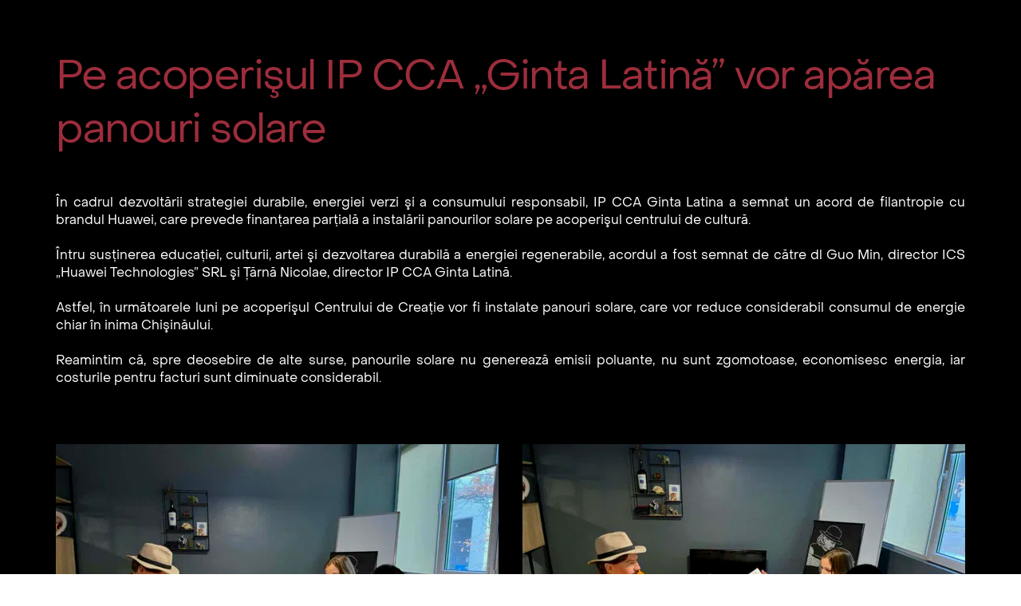

--- FILE ---
content_type: text/html; charset=UTF-8
request_url: https://www.tfn.md/pe-acoperiul-ip-cca-ginta-latina-vor-aparea-panouri-solare
body_size: 19736
content:
<!DOCTYPE html><html lang="ro"><head><meta charset="utf-8" /><meta property="og:site_name" content="TFN - Teatrul Fără Nume" /><meta property="og:type" content="article" /><meta property="og:url" content="https://www.tfn.md/pe-acoperiul-ip-cca-ginta-latina-vor-aparea-panouri-solare" /><meta content="summary_large_image" name="twitter:card" />

        <meta property="og:title" content="Pe acoperişul IP CCA „Ginta Latină” vor apărea panouri solare" />
    <meta name="twitter:title" content="Pe acoperişul IP CCA „Ginta Latină” vor apărea panouri solare" />

    <meta property="og:description" content="" />
    <meta name="twitter:description" content="" />

    <meta property="og:image" content="https://cloud-1de12d.becdn.net/media/iW=1200&iH=630/061e9a80bc3ed5146c32a98df1bf030f.jpg" />
    <meta property="twitter:image" content="https://cloud-1de12d.becdn.net/media/iW=1200&iH=630/061e9a80bc3ed5146c32a98df1bf030f.jpg">

    <title>Pe acoperişul IP CCA „Ginta Latină” vor apărea panouri solare</title>

    <meta name="description" content="TFN - Teatrul Fără Nume" />


    
    <link rel="canonical" href="https://www.tfn.md/pe-acoperiul-ip-cca-ginta-latina-vor-aparea-panouri-solare" /><link rel="icon" href="https://cloud-1de12d.becdn.net/media/iW=32%26iH=any/9c3c78d82f5884dd1d103e1f068c44fb.png" sizes="32x32"/><link rel="icon" href="https://cloud-1de12d.becdn.net/media/iW=192%26iH=any/9c3c78d82f5884dd1d103e1f068c44fb.png" sizes="192x192"/><link rel="apple-touch-icon-precomposed" href="https://cloud-1de12d.becdn.net/media/iW=180&iH=any/9c3c78d82f5884dd1d103e1f068c44fb.png"/><meta name="viewport" content="width=device-width, initial-scale=1"><link class="brz-link brz-link-bunny-fonts-prefetch" rel="dns-prefetch" href="//fonts.bunny.net"><link class="brz-link brz-link-bunny-fonts-preconnect" rel="preconnect" href="https://fonts.bunny.net/" crossorigin><link class="brz-link brz-link-cdn-preconnect" rel="preconnect" href="https://cloud-1de12d.becdn.net" crossorigin><link href="https://fonts.bunny.net/css?family=Overpass:100,100italic,200,200italic,300,300italic,regular,italic,600,600italic,700,700italic,800,800italic,900,900italic|Montserrat:100,100italic,200,200italic,300,300italic,regular,italic,500,500italic,600,600italic,700,700italic,800,800italic,900,900italic|Lato:100,100italic,300,300italic,regular,italic,700,700italic,900,900italic|Oswald:200,300,regular,500,600,700|Comfortaa:300,regular,500,600,700&subset=arabic,bengali,cyrillic,cyrillic-ext,devanagari,greek,greek-ext,gujarati,hebrew,khmer,korean,latin-ext,tamil,telugu,thai,vietnamese&display=swap" class="brz-link brz-link-google" type="text/css" rel="stylesheet"/><link href="https://cloud-1de12d.becdn.net/fonts/style.css?cloud-font=jsneuqyulfwvrixkzpuzqhngufpbmrpwhhus:100,200,300,400,600,700,800,900" class="brz-link brz-link-upload" type="text/css" rel="stylesheet"/><link href="https://b-cloud.becdn.net/builds/pro/220-cloud/css/preview-priority.pro.min.css" class="brz-link brz-link-preview-critical" rel="stylesheet"/><link href="https://b-cloud.becdn.net/builds/free/347-cloud/editor/css/group-1_3.min.css" class="brz-link brz-link-preview-lib" media="print" onload="this.media='all'" data-brz-group="group-1_3" rel="stylesheet"/><link href="https://b-cloud.becdn.net/builds/pro/220-cloud/css/preview.pro.min.css" class="brz-link brz-link-preview-pro" media="print" onload="this.media='all'" rel="stylesheet"/><style class="brz-style">.brz .brz-css-d-row-row{margin:0;z-index: auto;align-items:flex-start;}.brz .brz-css-d-row-row > .brz-bg{border-radius: 0px;max-width:100%;mix-blend-mode:normal;}.brz .brz-css-d-row-row > .brz-bg{border:0px solid rgba(102, 115, 141, 0);box-shadow:none;}.brz .brz-css-d-row-row > .brz-bg > .brz-bg-image{background-size:cover;background-repeat: no-repeat;-webkit-mask-image: none;
                      mask-image: none;}.brz .brz-css-d-row-row > .brz-bg > .brz-bg-image{background-image:none;filter:none;display:block;}.brz .brz-css-d-row-row > .brz-bg > .brz-bg-image:after{content: "";background-image:none;}.brz .brz-css-d-row-row > .brz-bg > .brz-bg-color{-webkit-mask-image: none;
                      mask-image: none;}.brz .brz-css-d-row-row > .brz-bg > .brz-bg-color{background-color:rgba(0, 0, 0, 0);background-image:none;}.brz .brz-css-d-row-row > .brz-bg > .brz-bg-map{display:none;}.brz .brz-css-d-row-row > .brz-bg > .brz-bg-map{filter:none;}.brz .brz-css-d-row-row > .brz-bg > .brz-bg-video{display:none;}.brz .brz-css-d-row-row > .brz-bg > .brz-bg-video{filter:none;}.brz .brz-css-d-row-row > .brz-row{border:0px solid transparent;}.brz .brz-css-d-row-row > .brz-row, .brz .brz-css-d-row-row > .brz-bg > .brz-bg-video, .brz .brz-css-d-row-row > .brz-bg, .brz .brz-css-d-row-row > .brz-bg > .brz-bg-image, .brz .brz-css-d-row-row > .brz-bg > .brz-bg-color{transition-duration:0.50s;transition-property: filter, box-shadow, background, border-radius, border-color;}@media(min-width:991px){.brz .brz-css-d-row-row{min-height: auto;display:flex;}}@media(max-width:991px) and (min-width:768px){.brz .brz-css-d-row-row > .brz-row{flex-direction:row;flex-wrap:wrap;justify-content:flex-start;}}@media(max-width:991px) and (min-width:768px){.brz .brz-css-d-row-row{min-height: auto;display:flex;}}@media(max-width:767px){.brz .brz-css-d-row-row > .brz-row{flex-direction:row;flex-wrap:wrap;justify-content:flex-start;}}@media(max-width:767px){.brz .brz-css-d-row-row{min-height: auto;display:flex;}}.brz .brz-css-d-image-ethomjrhwsybvcmbatpazcdpanimepjjiola-image{width: 298.15px;height: 151.08px;margin-inline-start: -16.29px;margin-top: 0px;}@media(max-width:991px) and (min-width:768px){.brz .brz-css-d-image-ethomjrhwsybvcmbatpazcdpanimepjjiola-image{width: 190.16px;height: 96.36px;margin-inline-start: -10.38px;}}@media(max-width:767px){.brz .brz-css-d-image-ethomjrhwsybvcmbatpazcdpanimepjjiola-image{width: 184.9px;height: 93.69px;margin-inline-start: 0px;}}.brz .brz-css-d-sectionfooter-section{padding:75px 0px 75px 0px;min-height: auto;margin:0;z-index: auto;}.brz .brz-css-d-sectionfooter-section{display:flex;}.brz .brz-css-d-sectionfooter-section > .brz-bg{border-radius: 0px;}.brz .brz-css-d-sectionfooter-section > .brz-bg{border:0px solid rgba(102, 115, 141, 0);}.brz .brz-css-d-sectionfooter-section > .brz-bg:after{box-shadow:none;}.brz .brz-css-d-sectionfooter-section > .brz-bg > .brz-bg-image{-webkit-mask-image: none;
                      mask-image: none;background-size:cover;background-repeat: no-repeat;}.brz .brz-css-d-sectionfooter-section > .brz-bg > .brz-bg-image{background-image:none;filter:none;display:block;}.brz .brz-css-d-sectionfooter-section > .brz-bg > .brz-bg-image:after{content: "";background-image:none;}.brz .brz-css-d-sectionfooter-section > .brz-bg > .brz-bg-color{-webkit-mask-image: none;
                      mask-image: none;}.brz .brz-css-d-sectionfooter-section > .brz-bg > .brz-bg-color{background-color:rgba(0, 0, 0, 0);background-image:none;}.brz .brz-css-d-sectionfooter-section > .brz-bg > .brz-bg-shape__top{background-size: 100% 100px; height: 100px;transform: scale(1.02) rotateX(0deg) rotateY(0deg);z-index: auto;}.brz .brz-css-d-sectionfooter-section > .brz-bg > .brz-bg-shape__top::after{background-image: none; -webkit-mask-image: none;background-size: 100% 100px; height: 100px;}.brz .brz-css-d-sectionfooter-section > .brz-bg > .brz-bg-shape__bottom{background-size: 100% 100px; height: 100px;transform: scale(1.02) rotateX(-180deg) rotateY(-180deg);z-index: auto;}.brz .brz-css-d-sectionfooter-section > .brz-bg > .brz-bg-shape__bottom::after{background-image: none; -webkit-mask-image: none;background-size: 100% 100px; height: 100px;}.brz .brz-css-d-sectionfooter-section .brz-container{justify-content:center;}@media(max-width:991px) and (min-width:768px){.brz .brz-css-d-sectionfooter-section{padding:25px 15px 25px 15px;}}@media(max-width:767px){.brz .brz-css-d-sectionfooter-section{padding:25px 15px 25px 15px;}}.brz .brz-css-d-sectionfooter-container{border:0px solid transparent;}@media(min-width:991px){.brz .brz-css-d-sectionfooter-container{max-width: calc(1 * var(--brz-section-container-max-width, 1170px));}}@media(max-width:991px) and (min-width:768px){.brz .brz-css-d-sectionfooter-container{max-width: 100%;}}@media(max-width:767px){.brz .brz-css-d-sectionfooter-container{max-width: 100%;}}.brz .brz-css-d-image-ethomjrhwsybvcmbatpazcdpanimepjjiola-parent:not(.brz-image--hovered){max-width: 50%;}.brz .brz-css-d-image-ethomjrhwsybvcmbatpazcdpanimepjjiola-parent{height: auto;border-radius: 0px;mix-blend-mode:normal;}.brz .brz-css-d-image-ethomjrhwsybvcmbatpazcdpanimepjjiola-parent{box-shadow:none;border:0px solid rgba(102, 115, 141, 0);}.brz .brz-css-d-image-ethomjrhwsybvcmbatpazcdpanimepjjiola-parent .brz-picture:after{border-radius: 0px;}.brz .brz-css-d-image-ethomjrhwsybvcmbatpazcdpanimepjjiola-parent .brz-picture:after{box-shadow:none;background-color:rgba(255, 255, 255, 0);background-image:none;}.brz .brz-css-d-image-ethomjrhwsybvcmbatpazcdpanimepjjiola-parent .brz-picture{-webkit-mask-image: none;
                      mask-image: none;}.brz .brz-css-d-image-ethomjrhwsybvcmbatpazcdpanimepjjiola-parent .brz-picture{filter:none;}.brz .brz-css-d-image-ethomjrhwsybvcmbatpazcdpanimepjjiola-parent, .brz .brz-css-d-image-ethomjrhwsybvcmbatpazcdpanimepjjiola-parent .brz-picture:after, .brz .brz-css-d-image-ethomjrhwsybvcmbatpazcdpanimepjjiola-parent .brz-picture, .brz .brz-css-d-image-ethomjrhwsybvcmbatpazcdpanimepjjiola-parent.brz-image--withHover img.brz-img, .brz .brz-css-d-image-ethomjrhwsybvcmbatpazcdpanimepjjiola-parent.brz-image--withHover img.dynamic-image, .brz .brz-css-d-image-ethomjrhwsybvcmbatpazcdpanimepjjiola-parent.brz-image--withHover .brz-img__hover{transition-duration:0.50s;transition-property: filter, box-shadow, background, border-radius, border-color;}@media(max-width:767px){.brz .brz-css-d-image-ethomjrhwsybvcmbatpazcdpanimepjjiola-parent:not(.brz-image--hovered){max-width: 43%;}}.brz .brz-css-d-image-ethomjrhwsybvcmbatpazcdpanimepjjiola-parent-hover.brz-hover-animation__container{max-width: 50%;}@media(max-width:767px){.brz .brz-css-d-image-ethomjrhwsybvcmbatpazcdpanimepjjiola-parent-hover.brz-hover-animation__container{max-width: 43%;}}.brz .brz-css-d-image-ethomjrhwsybvcmbatpazcdpanimepjjiola-picture{padding-top: 54.4432%;}.brz .brz-css-d-image-ethomjrhwsybvcmbatpazcdpanimepjjiola-picture > .brz-img{position:absolute;width: 100%;}@media(max-width:991px) and (min-width:768px){.brz .brz-css-d-image-ethomjrhwsybvcmbatpazcdpanimepjjiola-picture{padding-top: 54.4407%;}}@media(max-width:767px){.brz .brz-css-d-image-ethomjrhwsybvcmbatpazcdpanimepjjiola-picture{padding-top: 50.6706%;}}.brz .brz-css-d-cloneable-container{justify-content:center;padding:0;gap:20px 10px;}.brz .brz-css-d-cloneable{z-index: auto;position:relative;margin:10px 0px 10px 0px;justify-content:center;padding:0;gap:20px 10px;}@media(min-width:991px){.brz .brz-css-d-cloneable{position:relative;}.brz .brz-css-d-cloneable{display:flex;}}@media(max-width:991px) and (min-width:768px){.brz .brz-css-d-cloneable{position:relative;}.brz .brz-css-d-cloneable{display:flex;}}@media(max-width:767px){.brz .brz-css-d-cloneable{position:relative;}.brz .brz-css-d-cloneable{display:flex;}}.brz .brz-css-d-icon-icon{font-size:48px;padding: 0px;border-radius: 0;stroke-width: 1;}.brz .brz-css-d-icon-icon{color:rgba(var(--brz-global-color3),1);border:0px solid rgba(35, 157, 219, 0);box-shadow:none;background-color:rgba(189, 225, 244, 0);background-image:none;}.brz .brz-css-d-icon-icon .brz-icon-svg-custom{background-color:rgba(var(--brz-global-color3),1);}.brz .brz-css-d-icon-icon, .brz .brz-css-d-icon-icon .brz-icon-svg-custom{transition-duration:0.50s;transition-property: color, box-shadow, background, border, border-color;}@media(min-width:991px){.brz .brz-css-d-icon-icon:hover{color:rgba(var(--brz-global-color3),0.8);}.brz .brz-css-d-icon-icon:hover .brz-icon-svg-custom{background-color:rgba(var(--brz-global-color3),0.8);}}.brz .brz-css-d-section{z-index: auto;margin:0;}.brz .brz-css-d-section.brz-section .brz-section__content{min-height: auto;display:flex;}.brz .brz-css-d-section .brz-container{justify-content:center;}.brz .brz-css-d-section > .slick-slider > .brz-slick-slider__dots{color:rgba(0, 0, 0, 1);}.brz .brz-css-d-section > .slick-slider > .brz-slick-slider__arrow{color:rgba(0, 0, 0, 0.7);}.brz .brz-css-d-section > .slick-slider > .brz-slick-slider__dots > .brz-slick-slider__pause{color:rgba(0, 0, 0, 1);}@media(min-width:991px){.brz .brz-css-d-section{display:block;}}@media(max-width:991px) and (min-width:768px){.brz .brz-css-d-section{display:block;}}@media(max-width:767px){.brz .brz-css-d-section{display:block;}}.brz .brz-css-d-row-container{padding:10px;max-width:100%;}@media(max-width:991px) and (min-width:768px){.brz .brz-css-d-row-container{padding:0;}}@media(max-width:767px){.brz .brz-css-d-row-container{padding:0;}}.brz .brz-css-d-wppoststitle{text-align:start;}.brz .brz-css-d-wppoststitle *{font-family:var(--brz-heading2fontfamily, initial);font-size:var(--brz-heading2fontsize, initial);line-height:var(--brz-heading2lineheight, initial);font-weight:var(--brz-heading2fontweight, initial);letter-spacing:var(--brz-heading2letterspacing, initial);text-shadow:0px 0px 0px rgba(0, 0, 0, 1);font-variation-settings:var(--brz-heading2fontvariation, initial);font-weight:var(--brz-heading2bold, initial);font-style:var(--brz-heading2italic, initial);text-decoration:var(--brz-heading2textdecoration, initial) !important;text-transform:var(--brz-heading2texttransform, initial) !important;}.brz .brz-css-d-wppoststitle *{color:rgba(0, 0, 0, 1);transition-duration:0.50s;}.brz .brz-css-d-wppoststitle > .brz-a.brz-a:not(.brz-btn){color:rgba(0, 0, 0, 1);}.brz .brz-css-d-wppoststitle .brz-wp-title-content{text-stroke: rgba(var(--brz-global-color2),0) 0px; -webkit-text-stroke:rgba(var(--brz-global-color2),0) 0px;}@media(max-width:991px) and (min-width:768px){.brz .brz-css-d-wppoststitle *{font-size:var(--brz-heading2tabletfontsize, initial);line-height:var(--brz-heading2tabletlineheight, initial);font-weight:var(--brz-heading2tabletfontweight, initial);letter-spacing:var(--brz-heading2tabletletterspacing, initial);font-variation-settings:var(--brz-heading2tabletfontvariation, initial);font-weight:var(--brz-heading2tabletbold, initial);font-style:var(--brz-heading2tabletitalic, initial);text-decoration:var(--brz-heading2tablettextdecoration, initial) !important;text-transform:var(--brz-heading2tablettexttransform, initial) !important;}}@media(max-width:767px){.brz .brz-css-d-wppoststitle *{font-size:var(--brz-heading2mobilefontsize, initial);line-height:var(--brz-heading2mobilelineheight, initial);font-weight:var(--brz-heading2mobilefontweight, initial);letter-spacing:var(--brz-heading2mobileletterspacing, initial);font-variation-settings:var(--brz-heading2mobilefontvariation, initial);font-weight:var(--brz-heading2mobilebold, initial);font-style:var(--brz-heading2mobileitalic, initial);text-decoration:var(--brz-heading2mobiletextdecoration, initial) !important;text-transform:var(--brz-heading2mobiletexttransform, initial) !important;}}.brz .brz-css-d-sectionitem-bg{padding:75px 0px 75px 0px;}.brz .brz-css-d-sectionitem-bg > .brz-bg{border-radius: 0px;mix-blend-mode:normal;}.brz .brz-css-d-sectionitem-bg > .brz-bg{border:0px solid rgba(102, 115, 141, 0);}.brz .brz-css-d-sectionitem-bg > .brz-bg > .brz-bg-image{background-size:cover;background-repeat: no-repeat;-webkit-mask-image: none;
                      mask-image: none;}.brz .brz-css-d-sectionitem-bg > .brz-bg > .brz-bg-image{background-image:none;filter:none;display:block;}.brz .brz-css-d-sectionitem-bg > .brz-bg > .brz-bg-image:after{content: "";background-image:none;}.brz .brz-css-d-sectionitem-bg > .brz-bg > .brz-bg-color{-webkit-mask-image: none;
                      mask-image: none;}.brz .brz-css-d-sectionitem-bg > .brz-bg > .brz-bg-color{background-color:rgba(0, 0, 0, 0);background-image:none;}.brz .brz-css-d-sectionitem-bg > .brz-bg > .brz-bg-map{display:none;}.brz .brz-css-d-sectionitem-bg > .brz-bg > .brz-bg-map{filter:none;}.brz .brz-css-d-sectionitem-bg > .brz-bg > .brz-bg-video{display:none;}.brz .brz-css-d-sectionitem-bg > .brz-bg > .brz-bg-video{filter:none;}.brz .brz-css-d-sectionitem-bg > .brz-bg > .brz-bg-shape__top{background-size: 100% 100px; height: 100px;transform: scale(1.02) rotateX(0deg) rotateY(0deg);z-index: auto;}.brz .brz-css-d-sectionitem-bg > .brz-bg > .brz-bg-shape__top::after{background-image: none; -webkit-mask-image: none;background-size: 100% 100px; height: 100px;}.brz .brz-css-d-sectionitem-bg > .brz-bg > .brz-bg-shape__bottom{background-size: 100% 100px; height: 100px;transform: scale(1.02) rotateX(-180deg) rotateY(-180deg);z-index: auto;}.brz .brz-css-d-sectionitem-bg > .brz-bg > .brz-bg-shape__bottom::after{background-image: none; -webkit-mask-image: none;background-size: 100% 100px; height: 100px;}.brz .brz-css-d-sectionitem-bg > .brz-bg > .brz-bg-slideshow  .brz-bg-slideshow-item{display: none;background-position: 50% 50%;}.brz .brz-css-d-sectionitem-bg > .brz-bg > .brz-bg-slideshow  .brz-bg-slideshow-item{filter:none;}.brz .brz-css-d-sectionitem-bg > .brz-bg, .brz .brz-css-d-sectionitem-bg > .brz-bg > .brz-bg-image, .brz .brz-css-d-sectionitem-bg > .brz-bg > .brz-bg-map, .brz .brz-css-d-sectionitem-bg > .brz-bg > .brz-bg-color, .brz .brz-css-d-sectionitem-bg > .brz-bg > .brz-bg-video{transition-duration:0.50s;transition-property: filter, box-shadow, background, border-radius, border-color;}@media(min-width:991px){.brz .brz-css-d-sectionitem-bg > .brz-bg > .brz-bg-image{background-attachment:scroll;}}@media(max-width:991px) and (min-width:768px){.brz .brz-css-d-sectionitem-bg{padding:50px 15px 50px 15px;}}@media(max-width:767px){.brz .brz-css-d-sectionitem-bg{padding:25px 15px 25px 15px;}}.brz .brz-css-d-sectionitem-container{border:0px solid transparent;}@media(min-width:991px){.brz .brz-css-d-sectionitem-container{max-width: calc(1 * var(--brz-section-container-max-width, 1170px));}}@media(max-width:991px) and (min-width:768px){.brz .brz-css-d-sectionitem-container{max-width: 100%;}}@media(max-width:767px){.brz .brz-css-d-sectionitem-container{max-width: 100%;}}.brz-css-d-map .brz-ui-ed-iframe{background-color:rgba(var(--brz-global-color2),0); background-image:none;padding:0;}.brz-css-d-map.brz-map_styles:before{border: none;border-radius:0px;}.brz-css-d-map .brz-ui-ed-map-content{box-shadow: none;border-radius:0px;}.brz-css-d-map.brz-map{width:100%;height:400px;}.brz-css-d-map .brz-ui-ed-map-content, .brz-css-d-map .brz-ui-ed-iframe, .brz-css-d-map.brz-map_styles:before{transition-duration:0.50s;transition-property:filter, box-shadow, background, border-radius, border-color;}.brz .brz-css-d-spacer{height:50px;}.brz .brz-css-d-image-qcvjpstfvvdbfdbybkiiublexqapoztkjsgb-parent:not(.brz-image--hovered){max-width: 100%;}.brz .brz-css-d-image-qcvjpstfvvdbfdbybkiiublexqapoztkjsgb-parent{height: auto;border-radius: 0px;mix-blend-mode:normal;}.brz .brz-css-d-image-qcvjpstfvvdbfdbybkiiublexqapoztkjsgb-parent{box-shadow:none;border:0px solid rgba(102, 115, 141, 0);}.brz .brz-css-d-image-qcvjpstfvvdbfdbybkiiublexqapoztkjsgb-parent .brz-picture:after{border-radius: 0px;}.brz .brz-css-d-image-qcvjpstfvvdbfdbybkiiublexqapoztkjsgb-parent .brz-picture:after{box-shadow:none;background-color:rgba(255, 255, 255, 0);background-image:none;}.brz .brz-css-d-image-qcvjpstfvvdbfdbybkiiublexqapoztkjsgb-parent .brz-picture{-webkit-mask-image: none;
                      mask-image: none;}.brz .brz-css-d-image-qcvjpstfvvdbfdbybkiiublexqapoztkjsgb-parent .brz-picture{filter:none;}.brz .brz-css-d-image-qcvjpstfvvdbfdbybkiiublexqapoztkjsgb-parent, .brz .brz-css-d-image-qcvjpstfvvdbfdbybkiiublexqapoztkjsgb-parent .brz-picture:after, .brz .brz-css-d-image-qcvjpstfvvdbfdbybkiiublexqapoztkjsgb-parent .brz-picture, .brz .brz-css-d-image-qcvjpstfvvdbfdbybkiiublexqapoztkjsgb-parent.brz-image--withHover img.brz-img, .brz .brz-css-d-image-qcvjpstfvvdbfdbybkiiublexqapoztkjsgb-parent.brz-image--withHover img.dynamic-image, .brz .brz-css-d-image-qcvjpstfvvdbfdbybkiiublexqapoztkjsgb-parent.brz-image--withHover .brz-img__hover{transition-duration:0.50s;transition-property: filter, box-shadow, background, border-radius, border-color;}.brz .brz-css-d-richtext{width:100%;mix-blend-mode:normal;}.brz .brz-css-d-image-nybgocymgnsginxqffmhbddkqqvoyelcuuaz-parent:not(.brz-image--hovered){max-width: 100%;}.brz .brz-css-d-image-nybgocymgnsginxqffmhbddkqqvoyelcuuaz-parent{height: auto;border-radius: 0px;mix-blend-mode:normal;}.brz .brz-css-d-image-nybgocymgnsginxqffmhbddkqqvoyelcuuaz-parent{box-shadow:none;border:0px solid rgba(102, 115, 141, 0);}.brz .brz-css-d-image-nybgocymgnsginxqffmhbddkqqvoyelcuuaz-parent .brz-picture:after{border-radius: 0px;}.brz .brz-css-d-image-nybgocymgnsginxqffmhbddkqqvoyelcuuaz-parent .brz-picture:after{box-shadow:none;background-color:rgba(255, 255, 255, 0);background-image:none;}.brz .brz-css-d-image-nybgocymgnsginxqffmhbddkqqvoyelcuuaz-parent .brz-picture{-webkit-mask-image: none;
                      mask-image: none;}.brz .brz-css-d-image-nybgocymgnsginxqffmhbddkqqvoyelcuuaz-parent .brz-picture{filter:none;}.brz .brz-css-d-image-nybgocymgnsginxqffmhbddkqqvoyelcuuaz-parent, .brz .brz-css-d-image-nybgocymgnsginxqffmhbddkqqvoyelcuuaz-parent .brz-picture:after, .brz .brz-css-d-image-nybgocymgnsginxqffmhbddkqqvoyelcuuaz-parent .brz-picture, .brz .brz-css-d-image-nybgocymgnsginxqffmhbddkqqvoyelcuuaz-parent.brz-image--withHover img.brz-img, .brz .brz-css-d-image-nybgocymgnsginxqffmhbddkqqvoyelcuuaz-parent.brz-image--withHover img.dynamic-image, .brz .brz-css-d-image-nybgocymgnsginxqffmhbddkqqvoyelcuuaz-parent.brz-image--withHover .brz-img__hover{transition-duration:0.50s;transition-property: filter, box-shadow, background, border-radius, border-color;}.brz .brz-css-d-image-nybgocymgnsginxqffmhbddkqqvoyelcuuaz-parent-hover.brz-hover-animation__container{max-width: 100%;}.brz .brz-css-d-image-nybgocymgnsginxqffmhbddkqqvoyelcuuaz-picture{padding-top: 70.6721%;}.brz .brz-css-d-image-nybgocymgnsginxqffmhbddkqqvoyelcuuaz-picture > .brz-img{position:absolute;width: 100%;}@media(max-width:991px) and (min-width:768px){.brz .brz-css-d-image-nybgocymgnsginxqffmhbddkqqvoyelcuuaz-picture{padding-top: 70.6723%;}}.brz .brz-css-d-image-nybgocymgnsginxqffmhbddkqqvoyelcuuaz-image{width: 555px;height: 416.25px;margin-inline-start: 0px;margin-top: 0px;}@media(max-width:991px) and (min-width:768px){.brz .brz-css-d-image-nybgocymgnsginxqffmhbddkqqvoyelcuuaz-image{width: 354px;height: 265.5px;}}@media(max-width:767px){.brz .brz-css-d-image-nybgocymgnsginxqffmhbddkqqvoyelcuuaz-image{width: 430px;height: 322.5px;}}.brz .brz-css-d-image-qcvjpstfvvdbfdbybkiiublexqapoztkjsgb-parent-hover.brz-hover-animation__container{max-width: 100%;}.brz .brz-css-d-image-qcvjpstfvvdbfdbybkiiublexqapoztkjsgb-picture{padding-top: 70.6721%;}.brz .brz-css-d-image-qcvjpstfvvdbfdbybkiiublexqapoztkjsgb-picture > .brz-img{position:absolute;width: 100%;}@media(max-width:991px) and (min-width:768px){.brz .brz-css-d-image-qcvjpstfvvdbfdbybkiiublexqapoztkjsgb-picture{padding-top: 70.6723%;}}.brz .brz-css-d-image-qcvjpstfvvdbfdbybkiiublexqapoztkjsgb-image{width: 555px;height: 416.25px;margin-inline-start: 0px;margin-top: 0px;}@media(max-width:991px) and (min-width:768px){.brz .brz-css-d-image-qcvjpstfvvdbfdbybkiiublexqapoztkjsgb-image{width: 354px;height: 265.5px;}}@media(max-width:767px){.brz .brz-css-d-image-qcvjpstfvvdbfdbybkiiublexqapoztkjsgb-image{width: 430px;height: 322.5px;}}.brz .brz-css-d-wrapper{padding:0;margin:10px 0px 10px 0px;justify-content:center;position:relative;}.brz .brz-css-d-wrapper .brz-wrapper-transform{transform: none;}@media(min-width:991px){.brz .brz-css-d-wrapper{display:flex;z-index: auto;position:relative;}}@media(max-width:991px) and (min-width:768px){.brz .brz-css-d-wrapper{display:flex;z-index: auto;position:relative;}}@media(max-width:767px){.brz .brz-css-d-wrapper{display:flex;z-index: auto;position:relative;}}.brz .brz-css-d-column-bg.brz-column__items{z-index: auto;margin:0;border:0px solid transparent;padding:5px 15px 5px 15px;min-height:100%; max-height:none; justify-content: inherit;transition-duration:0.50s;transition-property: filter, box-shadow, background, border-radius, border-color;}@media(min-width:991px){.brz .brz-css-d-column-bg{display:flex;}}@media(max-width:991px) and (min-width:768px){.brz .brz-css-d-column-bg{display:flex;}}@media(max-width:767px){.brz .brz-css-d-column-bg.brz-column__items{margin:10px 0px 10px 0px;padding:0;}}@media(max-width:767px){.brz .brz-css-d-column-bg{display:flex;}}.brz .brz-css-d-column-column{z-index: auto;flex:1 1 50%;max-width:50%;justify-content:flex-start;max-height:none;}.brz .brz-css-d-column-column .brz-columns__scroll-effect{justify-content:flex-start;}.brz .brz-css-d-column-column > .brz-bg{margin:0;mix-blend-mode:normal;border-radius: 0px;}.brz .brz-css-d-column-column > .brz-bg{border:0px solid rgba(102, 115, 141, 0);box-shadow:none;}.brz .brz-css-d-column-column > .brz-bg > .brz-bg-image{background-size:cover;background-repeat: no-repeat;-webkit-mask-image: none;
                      mask-image: none;}.brz .brz-css-d-column-column > .brz-bg > .brz-bg-image{background-image:none;filter:none;display:block;}.brz .brz-css-d-column-column > .brz-bg > .brz-bg-image:after{content: "";background-image:none;}.brz .brz-css-d-column-column > .brz-bg > .brz-bg-color{-webkit-mask-image: none;
                      mask-image: none;}.brz .brz-css-d-column-column > .brz-bg > .brz-bg-color{background-color:rgba(0, 0, 0, 0);background-image:none;}.brz .brz-css-d-column-column > .brz-bg > .brz-bg-map{display:none;}.brz .brz-css-d-column-column > .brz-bg > .brz-bg-map{filter:none;}.brz .brz-css-d-column-column > .brz-bg > .brz-bg-video{display:none;}.brz .brz-css-d-column-column > .brz-bg > .brz-bg-video{filter:none;}.brz .brz-css-d-column-column > .brz-bg, .brz .brz-css-d-column-column > .brz-bg > .brz-bg-image, .brz .brz-css-d-column-column > .brz-bg > .brz-bg-color{transition-duration:0.50s;transition-property: filter, box-shadow, background, border-radius, border-color;}@media(max-width:767px){.brz .brz-css-d-column-column{flex:1 1 100%;max-width:100%;}.brz .brz-css-d-column-column > .brz-bg{margin:10px 0px 10px 0px;}}.brz .brz-css-r-row-container{padding:0;}.brz .brz-css-r-wrapper{margin:0;}.brz .brz-css-1wd021h{flex:1 1 100%;max-width:100%;justify-content:center;}.brz .brz-css-1wd021h .brz-columns__scroll-effect{justify-content:center;}@media(min-width:991px){.brz .brz-css-1wd021h{z-index: auto;flex:1 1 100%;max-width:100%;justify-content:center;max-height:none;}.brz .brz-css-1wd021h .brz-columns__scroll-effect{justify-content:center;}.brz .brz-css-1wd021h > .brz-bg{margin:0;mix-blend-mode:normal;border-radius: 0px;}.brz .brz-css-1wd021h:hover > .brz-bg{border:0px solid rgba(102, 115, 141, 0);box-shadow:none;}.brz .brz-css-1wd021h > .brz-bg > .brz-bg-image{background-size:cover;background-repeat: no-repeat;-webkit-mask-image: none;
                      mask-image: none;}.brz .brz-css-1wd021h:hover > .brz-bg > .brz-bg-image{background-image:none;filter:none;display:block;}.brz .brz-css-1wd021h:hover > .brz-bg > .brz-bg-image:after{content: "";background-image:none;}.brz .brz-css-1wd021h > .brz-bg > .brz-bg-color{-webkit-mask-image: none;
                      mask-image: none;}.brz .brz-css-1wd021h:hover > .brz-bg > .brz-bg-color{background-color:rgba(0, 0, 0, 0);background-image:none;}.brz .brz-css-1wd021h > .brz-bg > .brz-bg-map{display:none;}.brz .brz-css-1wd021h:hover > .brz-bg > .brz-bg-map{filter:none;}.brz .brz-css-1wd021h > .brz-bg > .brz-bg-video{display:none;}.brz .brz-css-1wd021h:hover > .brz-bg > .brz-bg-video{filter:none;}.brz .brz-css-1wd021h > .brz-bg, .brz .brz-css-1wd021h > .brz-bg > .brz-bg-image, .brz .brz-css-1wd021h > .brz-bg > .brz-bg-color{transition-duration:0.50s;transition-property: filter, box-shadow, background, border-radius, border-color;}}.brz .brz-css-1whialr.brz-column__items{padding:5px 0px 5px 0px;}@media(min-width:991px){.brz .brz-css-1whialr.brz-column__items{z-index: auto;margin:0;border:0px solid transparent;padding:5px 0px 5px 0px;min-height:100%; max-height:none; justify-content: inherit;transition-duration:0.50s;transition-property: filter, box-shadow, background, border-radius, border-color;}}@media(min-width:991px){.brz .brz-css-1whialr:hover{display:flex;}}@media(max-width:991px) and (min-width:768px){.brz .brz-css-1whialr.brz-column__items{padding:5px 0px 35px 15px;}}@media(max-width:767px){.brz .brz-css-1whialr.brz-column__items{padding:0;}}@media(min-width:991px){.brz .brz-css-kiawdv{margin:0;z-index: auto;align-items:flex-start;}.brz .brz-css-kiawdv > .brz-bg{border-radius: 0px;max-width:100%;mix-blend-mode:normal;}.brz .brz-css-kiawdv:hover > .brz-bg{border:0px solid rgba(102, 115, 141, 0);box-shadow:none;}.brz .brz-css-kiawdv > .brz-bg > .brz-bg-image{background-size:cover;background-repeat: no-repeat;-webkit-mask-image: none;
                      mask-image: none;}.brz .brz-css-kiawdv:hover > .brz-bg > .brz-bg-image{background-image:none;filter:none;display:block;}.brz .brz-css-kiawdv:hover > .brz-bg > .brz-bg-image:after{content: "";background-image:none;}.brz .brz-css-kiawdv > .brz-bg > .brz-bg-color{-webkit-mask-image: none;
                      mask-image: none;}.brz .brz-css-kiawdv:hover > .brz-bg > .brz-bg-color{background-color:rgba(0, 0, 0, 0);background-image:none;}.brz .brz-css-kiawdv > .brz-bg > .brz-bg-map{display:none;}.brz .brz-css-kiawdv:hover > .brz-bg > .brz-bg-map{filter:none;}.brz .brz-css-kiawdv > .brz-bg > .brz-bg-video{display:none;}.brz .brz-css-kiawdv:hover > .brz-bg > .brz-bg-video{filter:none;}.brz .brz-css-kiawdv:hover > .brz-row{border:0px solid transparent;}.brz .brz-css-kiawdv > .brz-row, .brz .brz-css-kiawdv > .brz-bg > .brz-bg-video, .brz .brz-css-kiawdv > .brz-bg, .brz .brz-css-kiawdv > .brz-bg > .brz-bg-image, .brz .brz-css-kiawdv > .brz-bg > .brz-bg-color{transition-duration:0.50s;transition-property: filter, box-shadow, background, border-radius, border-color;}}@media(min-width:991px){.brz .brz-css-kiawdv{min-height: auto;display:flex;}}.brz .brz-css-4m0ohr{padding:15px 0px 10px 1px;}@media(min-width:991px){.brz .brz-css-4m0ohr{padding:15px 0px 10px 1px;max-width:100%;}}@media(max-width:991px) and (min-width:768px){.brz .brz-css-4m0ohr{padding:0;}}@media(max-width:767px){.brz .brz-css-4m0ohr{padding:0px 10px 0px 10px;}}@media(min-width:991px){.brz .brz-css-1u9b1ci{margin:0;z-index: auto;align-items:flex-start;}.brz .brz-css-1u9b1ci > .brz-bg{border-radius: 0px;max-width:100%;mix-blend-mode:normal;}.brz .brz-css-1u9b1ci:hover > .brz-bg{border:0px solid rgba(102, 115, 141, 0);box-shadow:none;}.brz .brz-css-1u9b1ci > .brz-bg > .brz-bg-image{background-size:cover;background-repeat: no-repeat;-webkit-mask-image: none;
                      mask-image: none;}.brz .brz-css-1u9b1ci:hover > .brz-bg > .brz-bg-image{background-image:none;filter:none;display:block;}.brz .brz-css-1u9b1ci:hover > .brz-bg > .brz-bg-image:after{content: "";background-image:none;}.brz .brz-css-1u9b1ci > .brz-bg > .brz-bg-color{-webkit-mask-image: none;
                      mask-image: none;}.brz .brz-css-1u9b1ci:hover > .brz-bg > .brz-bg-color{background-color:rgba(0, 0, 0, 0);background-image:none;}.brz .brz-css-1u9b1ci > .brz-bg > .brz-bg-map{display:none;}.brz .brz-css-1u9b1ci:hover > .brz-bg > .brz-bg-map{filter:none;}.brz .brz-css-1u9b1ci > .brz-bg > .brz-bg-video{display:none;}.brz .brz-css-1u9b1ci:hover > .brz-bg > .brz-bg-video{filter:none;}.brz .brz-css-1u9b1ci:hover > .brz-row{border:0px solid transparent;}.brz .brz-css-1u9b1ci > .brz-row, .brz .brz-css-1u9b1ci > .brz-bg > .brz-bg-video, .brz .brz-css-1u9b1ci > .brz-bg, .brz .brz-css-1u9b1ci > .brz-bg > .brz-bg-image, .brz .brz-css-1u9b1ci > .brz-bg > .brz-bg-color{transition-duration:0.50s;transition-property: filter, box-shadow, background, border-radius, border-color;}}@media(min-width:991px){.brz .brz-css-1u9b1ci{min-height: auto;display:flex;}}.brz .brz-css-1426msa{margin:0px 0px 10px 0px;justify-content:flex-start;gap:20px 14px;}@media(min-width:991px){.brz .brz-css-1426msa{z-index: auto;position:relative;margin:0px 0px 10px 0px;justify-content:flex-start;padding:0;gap:20px 14px;}}@media(min-width:991px){.brz .brz-css-1426msa{position:relative;}.brz .brz-css-1426msa:hover{display:flex;}}@media(max-width:991px) and (min-width:768px){.brz .brz-css-1426msa{margin:10px 0px 10px 0px;justify-content:center;}}@media(max-width:767px){.brz .brz-css-1426msa{margin:10px 0px 10px 0px;justify-content:center;}}@media(min-width:991px){.brz .brz-css-z1d8m5{width:100%;mix-blend-mode:normal;}}.brz .brz-css-kqh1w3{padding:0;margin:5px 0px 5px 0px;}@media(min-width:991px){.brz .brz-css-kqh1w3{padding:0;margin:5px 0px 5px 0px;justify-content:center;position:relative;}.brz .brz-css-kqh1w3 .brz-wrapper-transform{transform: none;}}@media(min-width:991px){.brz .brz-css-kqh1w3{display:flex;z-index: auto;position:relative;}}@media(max-width:991px) and (min-width:768px){.brz .brz-css-kqh1w3{margin:10px 0px 10px 0px;}}@media(max-width:767px){.brz .brz-css-kqh1w3{padding:0px 60px 0px 60px;margin:10px 0px 10px 0px;}}.brz .brz-css-lOsoR{margin-top:0px !important;margin-bottom:0px !important;text-align:left!important;font-family:'Comfortaa', display !important;font-size:16px;line-height:1.9;font-weight:400;letter-spacing:0px;font-variation-settings:"wght" 400, "wdth" 100, "SOFT" 0;}@media(min-width:991px){.brz .brz-css-lOsoR{margin-top:0px !important;margin-bottom:0px !important;text-align:left!important;font-family:'Comfortaa', display !important;font-size:16px;line-height:1.9;font-weight:400;letter-spacing:0px;font-variation-settings:"wght" 400, "wdth" 100, "SOFT" 0;text-transform:inherit !important;}}@media(max-width:767px){.brz .brz-css-lOsoR{text-align:center!important;}}@media(min-width:991px){.brz .brz-css-16n6xwd{width:100%;mix-blend-mode:normal;}}.brz .brz-css-19cvo8b{margin:5px 0px 5px 0px;}@media(min-width:991px){.brz .brz-css-19cvo8b{padding:0;margin:5px 0px 5px 0px;justify-content:center;position:relative;}.brz .brz-css-19cvo8b .brz-wrapper-transform{transform: none;}}@media(min-width:991px){.brz .brz-css-19cvo8b{display:flex;z-index: auto;position:relative;}}@media(max-width:991px) and (min-width:768px){.brz .brz-css-19cvo8b{margin:10px 0px 10px 0px;}}@media(max-width:767px){.brz .brz-css-19cvo8b{margin:10px 0px 10px 0px;}}.brz .brz-css-kzP4i{margin-top:0px !important;margin-bottom:0px !important;text-align:left!important;font-family:'Comfortaa', display !important;font-size:16px;line-height:1.9;font-weight:400;letter-spacing:0px;font-variation-settings:"wght" 400, "wdth" 100, "SOFT" 0;}@media(min-width:991px){.brz .brz-css-kzP4i{margin-top:0px !important;margin-bottom:0px !important;text-align:left!important;font-family:'Comfortaa', display !important;font-size:16px;line-height:1.9;font-weight:400;letter-spacing:0px;font-variation-settings:"wght" 400, "wdth" 100, "SOFT" 0;text-transform:inherit !important;}}@media(max-width:767px){.brz .brz-css-kzP4i{text-align:center!important;}}@media(min-width:991px){.brz .brz-css-cvpxm7{width:100%;mix-blend-mode:normal;}}.brz .brz-css-qc4vwy{margin:5px 0px 5px 0px;}@media(min-width:991px){.brz .brz-css-qc4vwy{padding:0;margin:5px 0px 5px 0px;justify-content:center;position:relative;}.brz .brz-css-qc4vwy .brz-wrapper-transform{transform: none;}}@media(min-width:991px){.brz .brz-css-qc4vwy{display:flex;z-index: auto;position:relative;}}@media(max-width:991px) and (min-width:768px){.brz .brz-css-qc4vwy{margin:10px 0px 10px 0px;}}@media(max-width:767px){.brz .brz-css-qc4vwy{margin:10px 0px 10px 0px;}}.brz .brz-css-jzBAz{margin-top:0px !important;margin-bottom:0px !important;text-align:left!important;font-family:'Comfortaa', display !important;font-size:16px;line-height:1.9;font-weight:400;letter-spacing:0px;font-variation-settings:"wght" 400, "wdth" 100, "SOFT" 0;}@media(min-width:991px){.brz .brz-css-jzBAz{margin-top:0px !important;margin-bottom:0px !important;text-align:left!important;font-family:'Comfortaa', display !important;font-size:16px;line-height:1.9;font-weight:400;letter-spacing:0px;font-variation-settings:"wght" 400, "wdth" 100, "SOFT" 0;text-transform:inherit !important;}}@media(max-width:767px){.brz .brz-css-jzBAz{text-align:center!important;}}.brz .brz-css-oSmM9{margin-top:0px !important;margin-bottom:0px !important;text-align:left!important;font-family:'Comfortaa', display !important;font-size:16px;line-height:1.9;font-weight:400;letter-spacing:0px;font-variation-settings:"wght" 400, "wdth" 100, "SOFT" 0;}@media(min-width:991px){.brz .brz-css-oSmM9{margin-top:0px !important;margin-bottom:0px !important;text-align:left!important;font-family:'Comfortaa', display !important;font-size:16px;line-height:1.9;font-weight:400;letter-spacing:0px;font-variation-settings:"wght" 400, "wdth" 100, "SOFT" 0;text-transform:inherit !important;}}@media(max-width:767px){.brz .brz-css-oSmM9{text-align:center!important;}}.brz .brz-css-f9lp1b{font-size:18px;}.brz .brz-css-f9lp1b{color:rgba(var(--brz-global-color4),1);}.brz .brz-css-f9lp1b .brz-icon-svg-custom{background-color:rgba(var(--brz-global-color4),1);}@media(min-width:991px){.brz .brz-css-f9lp1b{font-size:18px;padding: 0px;border-radius: 0;stroke-width: 1;}.brz .brz-css-f9lp1b:hover{color:rgba(219, 32, 101, 0.9);border:0px solid rgba(35, 157, 219, 0);box-shadow:none;background-color:rgba(189, 225, 244, 0);background-image:none;}.brz .brz-css-f9lp1b:hover .brz-icon-svg-custom{background-color:rgba(219, 32, 101, 0.9);}.brz .brz-css-f9lp1b, .brz .brz-css-f9lp1b .brz-icon-svg-custom{transition-duration:0.50s;transition-property: color, box-shadow, background, border, border-color;}}.brz .brz-css-1nfszpz{justify-content:flex-start;gap:20px 14px;}@media(min-width:991px){.brz .brz-css-1nfszpz{justify-content:flex-start;padding:0;gap:20px 14px;}}@media(max-width:991px) and (min-width:768px){.brz .brz-css-1nfszpz{justify-content:center;}}@media(max-width:767px){.brz .brz-css-1nfszpz{justify-content:center;}}@media(min-width:991px){.brz .brz-css-1fmzwla{padding:0;margin:10px 0px 10px 0px;justify-content:center;position:relative;}.brz .brz-css-1fmzwla .brz-wrapper-transform{transform: none;}}@media(min-width:991px){.brz .brz-css-1fmzwla{display:flex;z-index: auto;position:relative;}}.brz .brz-css-1p1a3ld *{font-family:var(--brz-heading2fontfamily, initial);font-size:var(--brz-heading2fontsize, initial);line-height:var(--brz-heading2lineheight, initial);font-weight:var(--brz-heading2fontweight, initial);letter-spacing:var(--brz-heading2letterspacing, initial);font-variation-settings:var(--brz-heading2fontvariation, initial);font-weight:var(--brz-heading2bold, initial);font-style:var(--brz-heading2italic, initial);text-decoration:var(--brz-heading2textdecoration, initial) !important;text-transform:var(--brz-heading2texttransform, initial) !important;}.brz .brz-css-1p1a3ld *{color:rgba(var(--brz-global-color4),1);}.brz .brz-css-1p1a3ld > .brz-a.brz-a:not(.brz-btn){color:rgba(var(--brz-global-color4),1);}@media(min-width:991px){.brz .brz-css-1p1a3ld{text-align:start;}.brz .brz-css-1p1a3ld *{font-family:var(--brz-heading2fontfamily, initial);font-size:var(--brz-heading2fontsize, initial);line-height:var(--brz-heading2lineheight, initial);font-weight:var(--brz-heading2fontweight, initial);letter-spacing:var(--brz-heading2letterspacing, initial);text-shadow:0px 0px 0px rgba(0, 0, 0, 1);font-variation-settings:var(--brz-heading2fontvariation, initial);font-weight:var(--brz-heading2bold, initial);font-style:var(--brz-heading2italic, initial);text-decoration:var(--brz-heading2textdecoration, initial) !important;text-transform:var(--brz-heading2texttransform, initial) !important;}.brz .brz-css-1p1a3ld:hover *{color:rgba(var(--brz-global-color4),1);transition-duration:0.50s;}.brz .brz-css-1p1a3ld:hover > .brz-a.brz-a:not(.brz-btn){color:rgba(var(--brz-global-color4),1);}.brz .brz-css-1p1a3ld:hover .brz-wp-title-content{text-stroke: rgba(var(--brz-global-color2),0) 0px; -webkit-text-stroke:rgba(var(--brz-global-color2),0) 0px;}}@media(max-width:991px) and (min-width:768px){.brz .brz-css-1p1a3ld *{font-size:var(--brz-heading2tabletfontsize, initial);line-height:var(--brz-heading2tabletlineheight, initial);font-weight:var(--brz-heading2tabletfontweight, initial);letter-spacing:var(--brz-heading2tabletletterspacing, initial);font-variation-settings:var(--brz-heading2tabletfontvariation, initial);font-weight:var(--brz-heading2tabletbold, initial);font-style:var(--brz-heading2tabletitalic, initial);text-decoration:var(--brz-heading2tablettextdecoration, initial) !important;text-transform:var(--brz-heading2tablettexttransform, initial) !important;}}@media(max-width:767px){.brz .brz-css-1p1a3ld *{font-family:var(--brz-heading3fontfamily, initial);font-size:var(--brz-heading3mobilefontsize, initial);line-height:var(--brz-heading3mobilelineheight, initial);font-weight:var(--brz-heading3mobilefontweight, initial);letter-spacing:var(--brz-heading3mobileletterspacing, initial);font-variation-settings:var(--brz-heading3mobilefontvariation, initial);font-weight:var(--brz-heading3mobilebold, initial);font-style:var(--brz-heading3mobileitalic, initial);text-decoration:var(--brz-heading3mobiletextdecoration, initial) !important;text-transform:var(--brz-heading3mobiletexttransform, initial) !important;}}@media(min-width:991px){.brz .brz-css-dxij42{padding:0;margin:10px 0px 10px 0px;justify-content:center;position:relative;}.brz .brz-css-dxij42 .brz-wrapper-transform{transform: none;}}@media(min-width:991px){.brz .brz-css-dxij42{display:flex;z-index: auto;position:relative;}}@media(min-width:991px){.brz .brz-css-maa3eh.brz-column__items{z-index: auto;margin:0;border:0px solid transparent;padding:5px 15px 5px 15px;min-height:100%; max-height:none; justify-content: inherit;transition-duration:0.50s;transition-property: filter, box-shadow, background, border-radius, border-color;}}@media(min-width:991px){.brz .brz-css-maa3eh:hover{display:flex;}}.brz .brz-css-xz6rxj{flex:1 1 100%;max-width:100%;}@media(min-width:991px){.brz .brz-css-xz6rxj{z-index: auto;flex:1 1 100%;max-width:100%;justify-content:flex-start;max-height:none;}.brz .brz-css-xz6rxj .brz-columns__scroll-effect{justify-content:flex-start;}.brz .brz-css-xz6rxj > .brz-bg{margin:0;mix-blend-mode:normal;border-radius: 0px;}.brz .brz-css-xz6rxj:hover > .brz-bg{border:0px solid rgba(102, 115, 141, 0);box-shadow:none;}.brz .brz-css-xz6rxj > .brz-bg > .brz-bg-image{background-size:cover;background-repeat: no-repeat;-webkit-mask-image: none;
                      mask-image: none;}.brz .brz-css-xz6rxj:hover > .brz-bg > .brz-bg-image{background-image:none;filter:none;display:block;}.brz .brz-css-xz6rxj:hover > .brz-bg > .brz-bg-image:after{content: "";background-image:none;}.brz .brz-css-xz6rxj > .brz-bg > .brz-bg-color{-webkit-mask-image: none;
                      mask-image: none;}.brz .brz-css-xz6rxj:hover > .brz-bg > .brz-bg-color{background-color:rgba(0, 0, 0, 0);background-image:none;}.brz .brz-css-xz6rxj > .brz-bg > .brz-bg-map{display:none;}.brz .brz-css-xz6rxj:hover > .brz-bg > .brz-bg-map{filter:none;}.brz .brz-css-xz6rxj > .brz-bg > .brz-bg-video{display:none;}.brz .brz-css-xz6rxj:hover > .brz-bg > .brz-bg-video{filter:none;}.brz .brz-css-xz6rxj > .brz-bg, .brz .brz-css-xz6rxj > .brz-bg > .brz-bg-image, .brz .brz-css-xz6rxj > .brz-bg > .brz-bg-color{transition-duration:0.50s;transition-property: filter, box-shadow, background, border-radius, border-color;}}@media(min-width:991px){.brz .brz-css-em94y9{padding:0;max-width:100%;}}@media(min-width:991px){.brz .brz-css-n7n091{margin:0;z-index: auto;align-items:flex-start;}.brz .brz-css-n7n091 > .brz-bg{border-radius: 0px;max-width:100%;mix-blend-mode:normal;}.brz .brz-css-n7n091:hover > .brz-bg{border:0px solid rgba(102, 115, 141, 0);box-shadow:none;}.brz .brz-css-n7n091 > .brz-bg > .brz-bg-image{background-size:cover;background-repeat: no-repeat;-webkit-mask-image: none;
                      mask-image: none;}.brz .brz-css-n7n091:hover > .brz-bg > .brz-bg-image{background-image:none;filter:none;display:block;}.brz .brz-css-n7n091:hover > .brz-bg > .brz-bg-image:after{content: "";background-image:none;}.brz .brz-css-n7n091 > .brz-bg > .brz-bg-color{-webkit-mask-image: none;
                      mask-image: none;}.brz .brz-css-n7n091:hover > .brz-bg > .brz-bg-color{background-color:rgba(0, 0, 0, 0);background-image:none;}.brz .brz-css-n7n091 > .brz-bg > .brz-bg-map{display:none;}.brz .brz-css-n7n091:hover > .brz-bg > .brz-bg-map{filter:none;}.brz .brz-css-n7n091 > .brz-bg > .brz-bg-video{display:none;}.brz .brz-css-n7n091:hover > .brz-bg > .brz-bg-video{filter:none;}.brz .brz-css-n7n091:hover > .brz-row{border:0px solid transparent;}.brz .brz-css-n7n091 > .brz-row, .brz .brz-css-n7n091 > .brz-bg > .brz-bg-video, .brz .brz-css-n7n091 > .brz-bg, .brz .brz-css-n7n091 > .brz-bg > .brz-bg-image, .brz .brz-css-n7n091 > .brz-bg > .brz-bg-color{transition-duration:0.50s;transition-property: filter, box-shadow, background, border-radius, border-color;}}@media(min-width:991px){.brz .brz-css-n7n091{min-height: auto;display:flex;}}@media(min-width:991px){.brz .brz-css-uigoy7:hover{border:0px solid transparent;}}@media(min-width:991px){.brz .brz-css-uigoy7{max-width: calc(1 * var(--brz-section-container-max-width, 1170px));}}.brz .brz-css-1dum7r0{padding:50px 0px 0px 0px;}.brz .brz-css-1dum7r0 > .brz-bg > .brz-bg-color{background-color:rgba(var(--brz-global-color7),1);}@media(min-width:991px){.brz .brz-css-1dum7r0{padding:50px 0px 0px 0px;}.brz .brz-css-1dum7r0 > .brz-bg{border-radius: 0px;mix-blend-mode:normal;}.brz .brz-css-1dum7r0:hover > .brz-bg{border:0px solid rgba(102, 115, 141, 0);}.brz .brz-css-1dum7r0 > .brz-bg > .brz-bg-image{background-size:cover;background-repeat: no-repeat;-webkit-mask-image: none;
                      mask-image: none;}.brz .brz-css-1dum7r0:hover > .brz-bg > .brz-bg-image{background-image:none;filter:none;display:block;}.brz .brz-css-1dum7r0:hover > .brz-bg > .brz-bg-image:after{content: "";background-image:none;}.brz .brz-css-1dum7r0 > .brz-bg > .brz-bg-color{-webkit-mask-image: none;
                      mask-image: none;}.brz .brz-css-1dum7r0:hover > .brz-bg > .brz-bg-color{background-color:rgba(var(--brz-global-color7),1);background-image:none;}.brz .brz-css-1dum7r0 > .brz-bg > .brz-bg-map{display:none;}.brz .brz-css-1dum7r0:hover > .brz-bg > .brz-bg-map{filter:none;}.brz .brz-css-1dum7r0 > .brz-bg > .brz-bg-video{display:none;}.brz .brz-css-1dum7r0:hover > .brz-bg > .brz-bg-video{filter:none;}.brz .brz-css-1dum7r0 > .brz-bg > .brz-bg-shape__top{background-size: 100% 100px; height: 100px;transform: scale(1.02) rotateX(0deg) rotateY(0deg);z-index: auto;}.brz .brz-css-1dum7r0 > .brz-bg > .brz-bg-shape__top::after{background-image: none; -webkit-mask-image: none;background-size: 100% 100px; height: 100px;}.brz .brz-css-1dum7r0 > .brz-bg > .brz-bg-shape__bottom{background-size: 100% 100px; height: 100px;transform: scale(1.02) rotateX(-180deg) rotateY(-180deg);z-index: auto;}.brz .brz-css-1dum7r0 > .brz-bg > .brz-bg-shape__bottom::after{background-image: none; -webkit-mask-image: none;background-size: 100% 100px; height: 100px;}.brz .brz-css-1dum7r0 > .brz-bg > .brz-bg-slideshow  .brz-bg-slideshow-item{display: none;background-position: 50% 50%;}.brz .brz-css-1dum7r0:hover > .brz-bg > .brz-bg-slideshow  .brz-bg-slideshow-item{filter:none;}.brz .brz-css-1dum7r0 > .brz-bg, .brz .brz-css-1dum7r0 > .brz-bg > .brz-bg-image, .brz .brz-css-1dum7r0 > .brz-bg > .brz-bg-map, .brz .brz-css-1dum7r0 > .brz-bg > .brz-bg-color, .brz .brz-css-1dum7r0 > .brz-bg > .brz-bg-video{transition-duration:0.50s;transition-property: filter, box-shadow, background, border-radius, border-color;}}@media(min-width:991px){.brz .brz-css-1dum7r0:hover > .brz-bg > .brz-bg-image{background-attachment:scroll;}}@media(max-width:991px) and (min-width:768px){.brz .brz-css-1dum7r0{padding:50px 15px 50px 15px;}}@media(max-width:767px){.brz .brz-css-1dum7r0{padding:0px 15px 0px 15px;}}@media(min-width:991px){.brz .brz-css-18feels{z-index: auto;margin:0;}.brz .brz-css-18feels.brz-section .brz-section__content{min-height: auto;display:flex;}.brz .brz-css-18feels .brz-container{justify-content:center;}.brz .brz-css-18feels > .slick-slider > .brz-slick-slider__dots:hover{color:rgba(0, 0, 0, 1);}.brz .brz-css-18feels > .slick-slider > .brz-slick-slider__arrow:hover{color:rgba(0, 0, 0, 0.7);}.brz .brz-css-18feels > .slick-slider > .brz-slick-slider__dots > .brz-slick-slider__pause:hover{color:rgba(0, 0, 0, 1);}}@media(min-width:991px){.brz .brz-css-18feels:hover{display:block;}}.brz .brz-css-wsI4m{margin-top:0px !important;margin-bottom:0px !important;text-align:center!important;font-family:var(--brz-paragraphfontfamily, initial) !important;font-size:var(--brz-paragraphfontsize, initial);line-height:var(--brz-paragraphlineheight, initial);font-weight:var(--brz-paragraphfontweight, initial);letter-spacing:var(--brz-paragraphletterspacing, initial);font-variation-settings:var(--brz-paragraphfontvariation, initial);font-weight:var(--brz-paragraphbold, initial);font-style:var(--brz-paragraphitalic, initial);text-decoration:var(--brz-paragraphtextdecoration, initial) !important;text-transform:var(--brz-paragraphtexttransform, initial) !important;}@media(min-width:991px){.brz .brz-css-wsI4m{margin-top:0px !important;margin-bottom:0px !important;text-align:center!important;font-family:var(--brz-paragraphfontfamily, initial) !important;font-size:var(--brz-paragraphfontsize, initial);line-height:var(--brz-paragraphlineheight, initial);font-weight:var(--brz-paragraphfontweight, initial);letter-spacing:var(--brz-paragraphletterspacing, initial);font-variation-settings:var(--brz-paragraphfontvariation, initial);font-weight:var(--brz-paragraphbold, initial);font-style:var(--brz-paragraphitalic, initial);text-decoration:var(--brz-paragraphtextdecoration, initial) !important;text-transform:var(--brz-paragraphtexttransform, initial) !important;}}@media(max-width:991px) and (min-width:768px){.brz .brz-css-wsI4m{font-size:var(--brz-paragraphtabletfontsize, initial);line-height:var(--brz-paragraphtabletlineheight, initial);font-weight:var(--brz-paragraphtabletfontweight, initial);letter-spacing:var(--brz-paragraphtabletletterspacing, initial);font-variation-settings:var(--brz-paragraphtabletfontvariation, initial);font-weight:var(--brz-paragraphtabletbold, initial);font-style:var(--brz-paragraphtabletitalic, initial);text-decoration:var(--brz-paragraphtablettextdecoration, initial) !important;text-transform:var(--brz-paragraphtablettexttransform, initial) !important;}}@media(max-width:767px){.brz .brz-css-wsI4m{font-size:var(--brz-paragraphmobilefontsize, initial);line-height:var(--brz-paragraphmobilelineheight, initial);font-weight:var(--brz-paragraphmobilefontweight, initial);letter-spacing:var(--brz-paragraphmobileletterspacing, initial);font-variation-settings:var(--brz-paragraphmobilefontvariation, initial);font-weight:var(--brz-paragraphmobilebold, initial);font-style:var(--brz-paragraphmobileitalic, initial);text-decoration:var(--brz-paragraphmobiletextdecoration, initial) !important;text-transform:var(--brz-paragraphmobiletexttransform, initial) !important;}}@media(min-width:991px){.brz .brz-css-4prlpj{width:100%;mix-blend-mode:normal;}}.brz .brz-css-1n2wm2i.brz-column__items{margin:0;}@media(min-width:991px){.brz .brz-css-1n2wm2i.brz-column__items{z-index: auto;margin:0;border:0px solid transparent;padding:5px 15px 5px 15px;min-height:100%; max-height:none; justify-content: inherit;transition-duration:0.50s;transition-property: filter, box-shadow, background, border-radius, border-color;}}@media(min-width:991px){.brz .brz-css-1n2wm2i:hover{display:flex;}}@media(max-width:767px){.brz .brz-css-1n2wm2i.brz-column__items{margin:10px;}}.brz .brz-css-121onf0{font-size:17px;}.brz .brz-css-121onf0{color:rgba(var(--brz-global-color4),1);}.brz .brz-css-121onf0 .brz-icon-svg-custom{background-color:rgba(var(--brz-global-color4),1);}@media(min-width:991px){.brz .brz-css-121onf0{font-size:17px;padding: 0px;border-radius: 0;stroke-width: 1;}.brz .brz-css-121onf0:hover{color:rgba(73, 108, 209, 0.8);border:0px solid rgba(35, 157, 219, 0);box-shadow:none;background-color:rgba(189, 225, 244, 0);background-image:none;}.brz .brz-css-121onf0:hover .brz-icon-svg-custom{background-color:rgba(73, 108, 209, 0.8);}.brz .brz-css-121onf0, .brz .brz-css-121onf0 .brz-icon-svg-custom{transition-duration:0.50s;transition-property: color, box-shadow, background, border, border-color;}}.brz .brz-css-19yy186{flex:1 1 100%;max-width:100%;}.brz .brz-css-19yy186 > .brz-bg{margin:0;}@media(min-width:991px){.brz .brz-css-19yy186{z-index: auto;flex:1 1 100%;max-width:100%;justify-content:flex-start;max-height:none;}.brz .brz-css-19yy186 .brz-columns__scroll-effect{justify-content:flex-start;}.brz .brz-css-19yy186 > .brz-bg{margin:0;mix-blend-mode:normal;border-radius: 0px;}.brz .brz-css-19yy186:hover > .brz-bg{border:0px solid rgba(102, 115, 141, 0);box-shadow:none;}.brz .brz-css-19yy186 > .brz-bg > .brz-bg-image{background-size:cover;background-repeat: no-repeat;-webkit-mask-image: none;
                      mask-image: none;}.brz .brz-css-19yy186:hover > .brz-bg > .brz-bg-image{background-image:none;filter:none;display:block;}.brz .brz-css-19yy186:hover > .brz-bg > .brz-bg-image:after{content: "";background-image:none;}.brz .brz-css-19yy186 > .brz-bg > .brz-bg-color{-webkit-mask-image: none;
                      mask-image: none;}.brz .brz-css-19yy186:hover > .brz-bg > .brz-bg-color{background-color:rgba(0, 0, 0, 0);background-image:none;}.brz .brz-css-19yy186 > .brz-bg > .brz-bg-map{display:none;}.brz .brz-css-19yy186:hover > .brz-bg > .brz-bg-map{filter:none;}.brz .brz-css-19yy186 > .brz-bg > .brz-bg-video{display:none;}.brz .brz-css-19yy186:hover > .brz-bg > .brz-bg-video{filter:none;}.brz .brz-css-19yy186 > .brz-bg, .brz .brz-css-19yy186 > .brz-bg > .brz-bg-image, .brz .brz-css-19yy186 > .brz-bg > .brz-bg-color{transition-duration:0.50s;transition-property: filter, box-shadow, background, border-radius, border-color;}}@media(max-width:767px){.brz .brz-css-19yy186 > .brz-bg{margin:10px;}}@media(min-width:991px){.brz .brz-css-8bbk7p{padding:0;max-width:100%;}}@media(min-width:991px){.brz .brz-css-oyaz5r{margin:0;z-index: auto;align-items:flex-start;}.brz .brz-css-oyaz5r > .brz-bg{border-radius: 0px;max-width:100%;mix-blend-mode:normal;}.brz .brz-css-oyaz5r:hover > .brz-bg{border:0px solid rgba(102, 115, 141, 0);box-shadow:none;}.brz .brz-css-oyaz5r > .brz-bg > .brz-bg-image{background-size:cover;background-repeat: no-repeat;-webkit-mask-image: none;
                      mask-image: none;}.brz .brz-css-oyaz5r:hover > .brz-bg > .brz-bg-image{background-image:none;filter:none;display:block;}.brz .brz-css-oyaz5r:hover > .brz-bg > .brz-bg-image:after{content: "";background-image:none;}.brz .brz-css-oyaz5r > .brz-bg > .brz-bg-color{-webkit-mask-image: none;
                      mask-image: none;}.brz .brz-css-oyaz5r:hover > .brz-bg > .brz-bg-color{background-color:rgba(0, 0, 0, 0);background-image:none;}.brz .brz-css-oyaz5r > .brz-bg > .brz-bg-map{display:none;}.brz .brz-css-oyaz5r:hover > .brz-bg > .brz-bg-map{filter:none;}.brz .brz-css-oyaz5r > .brz-bg > .brz-bg-video{display:none;}.brz .brz-css-oyaz5r:hover > .brz-bg > .brz-bg-video{filter:none;}.brz .brz-css-oyaz5r:hover > .brz-row{border:0px solid transparent;}.brz .brz-css-oyaz5r > .brz-row, .brz .brz-css-oyaz5r > .brz-bg > .brz-bg-video, .brz .brz-css-oyaz5r > .brz-bg, .brz .brz-css-oyaz5r > .brz-bg > .brz-bg-image, .brz .brz-css-oyaz5r > .brz-bg > .brz-bg-color{transition-duration:0.50s;transition-property: filter, box-shadow, background, border-radius, border-color;}}@media(min-width:991px){.brz .brz-css-oyaz5r{min-height: auto;display:flex;}}@media(min-width:991px){.brz .brz-css-2wdmrb:hover{border:0px solid transparent;}}@media(min-width:991px){.brz .brz-css-2wdmrb{max-width: calc(1 * var(--brz-section-container-max-width, 1170px));}}.brz .brz-css-72grt8{padding:15px 0px 15px 0px;}.brz .brz-css-72grt8 > .brz-bg > .brz-bg-color{background-color:rgba(var(--brz-global-color7),1);}@media(min-width:991px){.brz .brz-css-72grt8{padding:15px 0px 15px 0px;}.brz .brz-css-72grt8 > .brz-bg{border-radius: 0px;mix-blend-mode:normal;}.brz .brz-css-72grt8:hover > .brz-bg{border:0px solid rgba(102, 115, 141, 0);}.brz .brz-css-72grt8 > .brz-bg > .brz-bg-image{background-size:cover;background-repeat: no-repeat;-webkit-mask-image: none;
                      mask-image: none;}.brz .brz-css-72grt8:hover > .brz-bg > .brz-bg-image{background-image:none;filter:none;display:block;}.brz .brz-css-72grt8:hover > .brz-bg > .brz-bg-image:after{content: "";background-image:none;}.brz .brz-css-72grt8 > .brz-bg > .brz-bg-color{-webkit-mask-image: none;
                      mask-image: none;}.brz .brz-css-72grt8:hover > .brz-bg > .brz-bg-color{background-color:rgba(var(--brz-global-color7),1);background-image:none;}.brz .brz-css-72grt8 > .brz-bg > .brz-bg-map{display:none;}.brz .brz-css-72grt8:hover > .brz-bg > .brz-bg-map{filter:none;}.brz .brz-css-72grt8 > .brz-bg > .brz-bg-video{display:none;}.brz .brz-css-72grt8:hover > .brz-bg > .brz-bg-video{filter:none;}.brz .brz-css-72grt8 > .brz-bg > .brz-bg-shape__top{background-size: 100% 100px; height: 100px;transform: scale(1.02) rotateX(0deg) rotateY(0deg);z-index: auto;}.brz .brz-css-72grt8 > .brz-bg > .brz-bg-shape__top::after{background-image: none; -webkit-mask-image: none;background-size: 100% 100px; height: 100px;}.brz .brz-css-72grt8 > .brz-bg > .brz-bg-shape__bottom{background-size: 100% 100px; height: 100px;transform: scale(1.02) rotateX(-180deg) rotateY(-180deg);z-index: auto;}.brz .brz-css-72grt8 > .brz-bg > .brz-bg-shape__bottom::after{background-image: none; -webkit-mask-image: none;background-size: 100% 100px; height: 100px;}.brz .brz-css-72grt8 > .brz-bg > .brz-bg-slideshow  .brz-bg-slideshow-item{display: none;background-position: 50% 50%;}.brz .brz-css-72grt8:hover > .brz-bg > .brz-bg-slideshow  .brz-bg-slideshow-item{filter:none;}.brz .brz-css-72grt8 > .brz-bg, .brz .brz-css-72grt8 > .brz-bg > .brz-bg-image, .brz .brz-css-72grt8 > .brz-bg > .brz-bg-map, .brz .brz-css-72grt8 > .brz-bg > .brz-bg-color, .brz .brz-css-72grt8 > .brz-bg > .brz-bg-video{transition-duration:0.50s;transition-property: filter, box-shadow, background, border-radius, border-color;}}@media(min-width:991px){.brz .brz-css-72grt8:hover > .brz-bg > .brz-bg-image{background-attachment:scroll;}}@media(max-width:991px) and (min-width:768px){.brz .brz-css-72grt8{padding:50px 15px 50px 15px;}}@media(max-width:767px){.brz .brz-css-72grt8{padding:0px 15px 0px 15px;}}@media(min-width:991px){.brz .brz-css-mkwn94{z-index: auto;margin:0;}.brz .brz-css-mkwn94.brz-section .brz-section__content{min-height: auto;display:flex;}.brz .brz-css-mkwn94 .brz-container{justify-content:center;}.brz .brz-css-mkwn94 > .slick-slider > .brz-slick-slider__dots:hover{color:rgba(0, 0, 0, 1);}.brz .brz-css-mkwn94 > .slick-slider > .brz-slick-slider__arrow:hover{color:rgba(0, 0, 0, 0.7);}.brz .brz-css-mkwn94 > .slick-slider > .brz-slick-slider__dots > .brz-slick-slider__pause:hover{color:rgba(0, 0, 0, 1);}}@media(min-width:991px){.brz .brz-css-mkwn94:hover{display:block;}}.brz-css-5klh8b .brz-ui-ed-iframe{background-color:rgba(var(--brz-global-color2),0); background-image:none;padding:0;}.brz-css-5klh8b.brz-map_styles:before{border: none;border-radius:0px;}.brz-css-5klh8b .brz-ui-ed-map-content{box-shadow: none;border-radius:0px;}.brz-css-5klh8b.brz-map{width:100%;height:653px;}.brz-css-5klh8b .brz-ui-ed-map-content, .brz-css-5klh8b .brz-ui-ed-iframe, .brz-css-5klh8b.brz-map_styles:before{transition-duration:0.50s;transition-property:filter, box-shadow, background, border-radius, border-color;}@media only screen and (max-width: 478px) {.brz-css-5klh8b.brz-css-5klh8b.brz-map{height:360px;}}@media(min-width:991px){.brz .brz-css-1ci13yl{padding:0;margin:10px 0px 10px 0px;justify-content:center;position:relative;}.brz .brz-css-1ci13yl .brz-wrapper-transform{transform: none;}}@media(min-width:991px){.brz .brz-css-1ci13yl{display:flex;z-index: auto;position:relative;}}@media(min-width:991px){.brz .brz-css-mke4tl.brz-column__items{z-index: auto;margin:0;border:0px solid transparent;padding:5px 15px 5px 15px;min-height:100%; max-height:none; justify-content: inherit;transition-duration:0.50s;transition-property: filter, box-shadow, background, border-radius, border-color;}}@media(min-width:991px){.brz .brz-css-mke4tl:hover{display:flex;}}@media(min-width:991px){.brz .brz-css-zcap74{z-index: auto;flex:1 1 50%;max-width:50%;justify-content:flex-start;max-height:none;}.brz .brz-css-zcap74 .brz-columns__scroll-effect{justify-content:flex-start;}.brz .brz-css-zcap74 > .brz-bg{margin:0;mix-blend-mode:normal;border-radius: 0px;}.brz .brz-css-zcap74:hover > .brz-bg{border:0px solid rgba(102, 115, 141, 0);box-shadow:none;}.brz .brz-css-zcap74 > .brz-bg > .brz-bg-image{background-size:cover;background-repeat: no-repeat;-webkit-mask-image: none;
                      mask-image: none;}.brz .brz-css-zcap74:hover > .brz-bg > .brz-bg-image{background-image:none;filter:none;display:block;}.brz .brz-css-zcap74:hover > .brz-bg > .brz-bg-image:after{content: "";background-image:none;}.brz .brz-css-zcap74 > .brz-bg > .brz-bg-color{-webkit-mask-image: none;
                      mask-image: none;}.brz .brz-css-zcap74:hover > .brz-bg > .brz-bg-color{background-color:rgba(0, 0, 0, 0);background-image:none;}.brz .brz-css-zcap74 > .brz-bg > .brz-bg-map{display:none;}.brz .brz-css-zcap74:hover > .brz-bg > .brz-bg-map{filter:none;}.brz .brz-css-zcap74 > .brz-bg > .brz-bg-video{display:none;}.brz .brz-css-zcap74:hover > .brz-bg > .brz-bg-video{filter:none;}.brz .brz-css-zcap74 > .brz-bg, .brz .brz-css-zcap74 > .brz-bg > .brz-bg-image, .brz .brz-css-zcap74 > .brz-bg > .brz-bg-color{transition-duration:0.50s;transition-property: filter, box-shadow, background, border-radius, border-color;}}.brz .brz-css-vapw1l{font-size:22px;}.brz .brz-css-vapw1l{color:rgba(var(--brz-global-color4),1);}.brz .brz-css-vapw1l .brz-icon-svg-custom{background-color:rgba(var(--brz-global-color4),1);}@media(min-width:991px){.brz .brz-css-vapw1l{font-size:22px;padding: 0px;border-radius: 0;stroke-width: 1;}.brz .brz-css-vapw1l:hover{color:rgba(235, 82, 82, 0.8);border:0px solid rgba(35, 157, 219, 0);box-shadow:none;background-color:rgba(189, 225, 244, 0);background-image:none;}.brz .brz-css-vapw1l:hover .brz-icon-svg-custom{background-color:rgba(235, 82, 82, 0.8);}.brz .brz-css-vapw1l, .brz .brz-css-vapw1l .brz-icon-svg-custom{transition-duration:0.50s;transition-property: color, box-shadow, background, border, border-color;}}.brz .brz-css-1lt2y7l{padding:0;margin:5px 0px 5px 0px;}@media(min-width:991px){.brz .brz-css-1lt2y7l{padding:0;margin:5px 0px 5px 0px;justify-content:center;position:relative;}.brz .brz-css-1lt2y7l .brz-wrapper-transform{transform: none;}}@media(min-width:991px){.brz .brz-css-1lt2y7l{display:flex;z-index: auto;position:relative;}}@media(max-width:991px) and (min-width:768px){.brz .brz-css-1lt2y7l{margin:10px 0px 10px 0px;}}@media(max-width:767px){.brz .brz-css-1lt2y7l{padding:0px 20px 0px 20px;margin:10px 20px 10px 20px;}}@media(min-width:991px){.brz .brz-css-1mqqq3p{width:100%;mix-blend-mode:normal;}}@media(min-width:991px){.brz .brz-css-1cjndz5{padding:0;margin:10px 0px 10px 0px;justify-content:center;position:relative;}.brz .brz-css-1cjndz5 .brz-wrapper-transform{transform: none;}}@media(min-width:991px){.brz .brz-css-1cjndz5{display:flex;z-index: auto;position:relative;}}.brz .brz-css-bfmsj{margin-top:0px !important;margin-bottom:0px !important;text-align:left!important;font-family:'Comfortaa', display !important;font-size:16px;line-height:1.9;font-weight:400;letter-spacing:0px;font-variation-settings:"wght" 400, "wdth" 100, "SOFT" 0;}@media(min-width:991px){.brz .brz-css-bfmsj{margin-top:0px !important;margin-bottom:0px !important;text-align:left!important;font-family:'Comfortaa', display !important;font-size:16px;line-height:1.9;font-weight:400;letter-spacing:0px;font-variation-settings:"wght" 400, "wdth" 100, "SOFT" 0;text-transform:inherit !important;}}@media(max-width:767px){.brz .brz-css-bfmsj{text-align:center!important;}}@media(min-width:991px){.brz .brz-css-ajsu6h{padding:0;margin:0;justify-content:center;position:relative;}.brz .brz-css-ajsu6h .brz-wrapper-transform{transform: none;}}@media(min-width:991px){.brz .brz-css-ajsu6h{display:flex;z-index: auto;position:relative;}}@media(min-width:991px){.brz .brz-css-15qwqz4{padding-top: 70.6721%;}.brz .brz-css-15qwqz4 > .brz-img{position:absolute;width: 100%;}}@media(min-width:991px){.brz .brz-css-2ffrfn.brz-hover-animation__container{max-width: 100%;}}.brz .brz-css-nwu4qo .brz-picture{filter:brightness(101%) hue-rotate(0deg) saturate(128%) contrast(105%);}@media(min-width:991px){.brz .brz-css-nwu4qo:not(.brz-image--hovered){max-width: 100%;}.brz .brz-css-nwu4qo{height: auto;border-radius: 0px;mix-blend-mode:normal;}.brz .brz-css-nwu4qo:hover{box-shadow:none;border:0px solid rgba(102, 115, 141, 0);}.brz .brz-css-nwu4qo .brz-picture:after{border-radius: 0px;}.brz .brz-css-nwu4qo:hover .brz-picture:after{box-shadow:none;background-color:rgba(255, 255, 255, 0);background-image:none;}.brz .brz-css-nwu4qo .brz-picture{-webkit-mask-image: none;
                      mask-image: none;}.brz .brz-css-nwu4qo:hover .brz-picture{filter:brightness(101%) hue-rotate(0deg) saturate(128%) contrast(105%);}.brz .brz-css-nwu4qo, .brz .brz-css-nwu4qo .brz-picture:after, .brz .brz-css-nwu4qo .brz-picture, .brz .brz-css-nwu4qo.brz-image--withHover img.brz-img, .brz .brz-css-nwu4qo.brz-image--withHover img.dynamic-image, .brz .brz-css-nwu4qo.brz-image--withHover .brz-img__hover{transition-duration:0.50s;transition-property: filter, box-shadow, background, border-radius, border-color;}}@media(min-width:991px){.brz .brz-css-76edg2{padding:0;margin:10px 0px 10px 0px;justify-content:center;position:relative;}.brz .brz-css-76edg2 .brz-wrapper-transform{transform: none;}}@media(min-width:991px){.brz .brz-css-76edg2{display:flex;z-index: auto;position:relative;}}@media(min-width:991px){.brz .brz-css-1fbkqwx.brz-column__items{z-index: auto;margin:0;border:0px solid transparent;padding:5px 15px 5px 15px;min-height:100%; max-height:none; justify-content: inherit;transition-duration:0.50s;transition-property: filter, box-shadow, background, border-radius, border-color;}}@media(min-width:991px){.brz .brz-css-1fbkqwx:hover{display:flex;}}@media(min-width:991px){.brz .brz-css-1ij4ps7{z-index: auto;flex:1 1 50%;max-width:50%;justify-content:flex-start;max-height:none;}.brz .brz-css-1ij4ps7 .brz-columns__scroll-effect{justify-content:flex-start;}.brz .brz-css-1ij4ps7 > .brz-bg{margin:0;mix-blend-mode:normal;border-radius: 0px;}.brz .brz-css-1ij4ps7:hover > .brz-bg{border:0px solid rgba(102, 115, 141, 0);box-shadow:none;}.brz .brz-css-1ij4ps7 > .brz-bg > .brz-bg-image{background-size:cover;background-repeat: no-repeat;-webkit-mask-image: none;
                      mask-image: none;}.brz .brz-css-1ij4ps7:hover > .brz-bg > .brz-bg-image{background-image:none;filter:none;display:block;}.brz .brz-css-1ij4ps7:hover > .brz-bg > .brz-bg-image:after{content: "";background-image:none;}.brz .brz-css-1ij4ps7 > .brz-bg > .brz-bg-color{-webkit-mask-image: none;
                      mask-image: none;}.brz .brz-css-1ij4ps7:hover > .brz-bg > .brz-bg-color{background-color:rgba(0, 0, 0, 0);background-image:none;}.brz .brz-css-1ij4ps7 > .brz-bg > .brz-bg-map{display:none;}.brz .brz-css-1ij4ps7:hover > .brz-bg > .brz-bg-map{filter:none;}.brz .brz-css-1ij4ps7 > .brz-bg > .brz-bg-video{display:none;}.brz .brz-css-1ij4ps7:hover > .brz-bg > .brz-bg-video{filter:none;}.brz .brz-css-1ij4ps7 > .brz-bg, .brz .brz-css-1ij4ps7 > .brz-bg > .brz-bg-image, .brz .brz-css-1ij4ps7 > .brz-bg > .brz-bg-color{transition-duration:0.50s;transition-property: filter, box-shadow, background, border-radius, border-color;}}@media(min-width:991px){.brz .brz-css-1smidrp{padding:0;max-width:100%;}}@media(min-width:991px){.brz .brz-css-qk7gnj{margin:0;z-index: auto;align-items:flex-start;}.brz .brz-css-qk7gnj > .brz-bg{border-radius: 0px;max-width:100%;mix-blend-mode:normal;}.brz .brz-css-qk7gnj:hover > .brz-bg{border:0px solid rgba(102, 115, 141, 0);box-shadow:none;}.brz .brz-css-qk7gnj > .brz-bg > .brz-bg-image{background-size:cover;background-repeat: no-repeat;-webkit-mask-image: none;
                      mask-image: none;}.brz .brz-css-qk7gnj:hover > .brz-bg > .brz-bg-image{background-image:none;filter:none;display:block;}.brz .brz-css-qk7gnj:hover > .brz-bg > .brz-bg-image:after{content: "";background-image:none;}.brz .brz-css-qk7gnj > .brz-bg > .brz-bg-color{-webkit-mask-image: none;
                      mask-image: none;}.brz .brz-css-qk7gnj:hover > .brz-bg > .brz-bg-color{background-color:rgba(0, 0, 0, 0);background-image:none;}.brz .brz-css-qk7gnj > .brz-bg > .brz-bg-map{display:none;}.brz .brz-css-qk7gnj:hover > .brz-bg > .brz-bg-map{filter:none;}.brz .brz-css-qk7gnj > .brz-bg > .brz-bg-video{display:none;}.brz .brz-css-qk7gnj:hover > .brz-bg > .brz-bg-video{filter:none;}.brz .brz-css-qk7gnj:hover > .brz-row{border:0px solid transparent;}.brz .brz-css-qk7gnj > .brz-row, .brz .brz-css-qk7gnj > .brz-bg > .brz-bg-video, .brz .brz-css-qk7gnj > .brz-bg, .brz .brz-css-qk7gnj > .brz-bg > .brz-bg-image, .brz .brz-css-qk7gnj > .brz-bg > .brz-bg-color{transition-duration:0.50s;transition-property: filter, box-shadow, background, border-radius, border-color;}}@media(min-width:991px){.brz .brz-css-qk7gnj{min-height: auto;display:flex;}}.brz .brz-css-1rdrnxf{height:41px;}@media(min-width:991px){.brz .brz-css-1rdrnxf{height:41px;}}@media(max-width:767px){.brz .brz-css-1rdrnxf{height:10px;}}.brz .brz-css-jhnTF{margin-top:0px !important;margin-bottom:0px !important;text-align:justify!important;font-family:var(--brz-paragraphfontfamily, initial) !important;font-size:var(--brz-paragraphfontsize, initial);line-height:var(--brz-paragraphlineheight, initial);font-weight:var(--brz-paragraphfontweight, initial);letter-spacing:var(--brz-paragraphletterspacing, initial);font-variation-settings:var(--brz-paragraphfontvariation, initial);font-weight:var(--brz-paragraphbold, initial);font-style:var(--brz-paragraphitalic, initial);text-decoration:var(--brz-paragraphtextdecoration, initial) !important;text-transform:var(--brz-paragraphtexttransform, initial) !important;}@media(min-width:991px){.brz .brz-css-jhnTF{margin-top:0px !important;margin-bottom:0px !important;text-align:justify!important;font-family:var(--brz-paragraphfontfamily, initial) !important;font-size:var(--brz-paragraphfontsize, initial);line-height:var(--brz-paragraphlineheight, initial);font-weight:var(--brz-paragraphfontweight, initial);letter-spacing:var(--brz-paragraphletterspacing, initial);font-variation-settings:var(--brz-paragraphfontvariation, initial);font-weight:var(--brz-paragraphbold, initial);font-style:var(--brz-paragraphitalic, initial);text-decoration:var(--brz-paragraphtextdecoration, initial) !important;text-transform:var(--brz-paragraphtexttransform, initial) !important;}}@media(max-width:991px) and (min-width:768px){.brz .brz-css-jhnTF{font-size:var(--brz-paragraphtabletfontsize, initial);line-height:var(--brz-paragraphtabletlineheight, initial);font-weight:var(--brz-paragraphtabletfontweight, initial);letter-spacing:var(--brz-paragraphtabletletterspacing, initial);font-variation-settings:var(--brz-paragraphtabletfontvariation, initial);font-weight:var(--brz-paragraphtabletbold, initial);font-style:var(--brz-paragraphtabletitalic, initial);text-decoration:var(--brz-paragraphtablettextdecoration, initial) !important;text-transform:var(--brz-paragraphtablettexttransform, initial) !important;}}@media(max-width:767px){.brz .brz-css-jhnTF{font-size:var(--brz-paragraphmobilefontsize, initial);line-height:var(--brz-paragraphmobilelineheight, initial);font-weight:var(--brz-paragraphmobilefontweight, initial);letter-spacing:var(--brz-paragraphmobileletterspacing, initial);font-variation-settings:var(--brz-paragraphmobilefontvariation, initial);font-weight:var(--brz-paragraphmobilebold, initial);font-style:var(--brz-paragraphmobileitalic, initial);text-decoration:var(--brz-paragraphmobiletextdecoration, initial) !important;text-transform:var(--brz-paragraphmobiletexttransform, initial) !important;}}@media(min-width:991px){.brz .brz-css-f36jkl{z-index: auto;flex:1 1 50%;max-width:50%;justify-content:flex-start;max-height:none;}.brz .brz-css-f36jkl .brz-columns__scroll-effect{justify-content:flex-start;}.brz .brz-css-f36jkl > .brz-bg{margin:0;mix-blend-mode:normal;border-radius: 0px;}.brz .brz-css-f36jkl:hover > .brz-bg{border:0px solid rgba(102, 115, 141, 0);box-shadow:none;}.brz .brz-css-f36jkl > .brz-bg > .brz-bg-image{background-size:cover;background-repeat: no-repeat;-webkit-mask-image: none;
                      mask-image: none;}.brz .brz-css-f36jkl:hover > .brz-bg > .brz-bg-image{background-image:none;filter:none;display:block;}.brz .brz-css-f36jkl:hover > .brz-bg > .brz-bg-image:after{content: "";background-image:none;}.brz .brz-css-f36jkl > .brz-bg > .brz-bg-color{-webkit-mask-image: none;
                      mask-image: none;}.brz .brz-css-f36jkl:hover > .brz-bg > .brz-bg-color{background-color:rgba(0, 0, 0, 0);background-image:none;}.brz .brz-css-f36jkl > .brz-bg > .brz-bg-map{display:none;}.brz .brz-css-f36jkl:hover > .brz-bg > .brz-bg-map{filter:none;}.brz .brz-css-f36jkl > .brz-bg > .brz-bg-video{display:none;}.brz .brz-css-f36jkl:hover > .brz-bg > .brz-bg-video{filter:none;}.brz .brz-css-f36jkl > .brz-bg, .brz .brz-css-f36jkl > .brz-bg > .brz-bg-image, .brz .brz-css-f36jkl > .brz-bg > .brz-bg-color{transition-duration:0.50s;transition-property: filter, box-shadow, background, border-radius, border-color;}}.brz .brz-css-dGZsA{margin-top:0px !important;margin-bottom:0px !important;text-align:justify!important;font-family:var(--brz-paragraphfontfamily, initial) !important;font-size:var(--brz-paragraphfontsize, initial);line-height:var(--brz-paragraphlineheight, initial);font-weight:var(--brz-paragraphfontweight, initial);letter-spacing:var(--brz-paragraphletterspacing, initial);font-variation-settings:var(--brz-paragraphfontvariation, initial);font-weight:var(--brz-paragraphbold, initial);font-style:var(--brz-paragraphitalic, initial);text-decoration:var(--brz-paragraphtextdecoration, initial) !important;text-transform:var(--brz-paragraphtexttransform, initial) !important;}@media(min-width:991px){.brz .brz-css-dGZsA{margin-top:0px !important;margin-bottom:0px !important;text-align:justify!important;font-family:var(--brz-paragraphfontfamily, initial) !important;font-size:var(--brz-paragraphfontsize, initial);line-height:var(--brz-paragraphlineheight, initial);font-weight:var(--brz-paragraphfontweight, initial);letter-spacing:var(--brz-paragraphletterspacing, initial);font-variation-settings:var(--brz-paragraphfontvariation, initial);font-weight:var(--brz-paragraphbold, initial);font-style:var(--brz-paragraphitalic, initial);text-decoration:var(--brz-paragraphtextdecoration, initial) !important;text-transform:var(--brz-paragraphtexttransform, initial) !important;}}@media(max-width:991px) and (min-width:768px){.brz .brz-css-dGZsA{font-size:var(--brz-paragraphtabletfontsize, initial);line-height:var(--brz-paragraphtabletlineheight, initial);font-weight:var(--brz-paragraphtabletfontweight, initial);letter-spacing:var(--brz-paragraphtabletletterspacing, initial);font-variation-settings:var(--brz-paragraphtabletfontvariation, initial);font-weight:var(--brz-paragraphtabletbold, initial);font-style:var(--brz-paragraphtabletitalic, initial);text-decoration:var(--brz-paragraphtablettextdecoration, initial) !important;text-transform:var(--brz-paragraphtablettexttransform, initial) !important;}}@media(max-width:767px){.brz .brz-css-dGZsA{font-size:var(--brz-paragraphmobilefontsize, initial);line-height:var(--brz-paragraphmobilelineheight, initial);font-weight:var(--brz-paragraphmobilefontweight, initial);letter-spacing:var(--brz-paragraphmobileletterspacing, initial);font-variation-settings:var(--brz-paragraphmobilefontvariation, initial);font-weight:var(--brz-paragraphmobilebold, initial);font-style:var(--brz-paragraphmobileitalic, initial);text-decoration:var(--brz-paragraphmobiletextdecoration, initial) !important;text-transform:var(--brz-paragraphmobiletexttransform, initial) !important;}}.brz .brz-css-iiytS{margin-top:0px !important;margin-bottom:0px !important;text-align:justify!important;font-family:var(--brz-paragraphfontfamily, initial) !important;font-size:var(--brz-paragraphfontsize, initial);line-height:var(--brz-paragraphlineheight, initial);font-weight:var(--brz-paragraphfontweight, initial);letter-spacing:var(--brz-paragraphletterspacing, initial);font-variation-settings:var(--brz-paragraphfontvariation, initial);font-weight:var(--brz-paragraphbold, initial);font-style:var(--brz-paragraphitalic, initial);text-decoration:var(--brz-paragraphtextdecoration, initial) !important;text-transform:var(--brz-paragraphtexttransform, initial) !important;}@media(min-width:991px){.brz .brz-css-iiytS{margin-top:0px !important;margin-bottom:0px !important;text-align:justify!important;font-family:var(--brz-paragraphfontfamily, initial) !important;font-size:var(--brz-paragraphfontsize, initial);line-height:var(--brz-paragraphlineheight, initial);font-weight:var(--brz-paragraphfontweight, initial);letter-spacing:var(--brz-paragraphletterspacing, initial);font-variation-settings:var(--brz-paragraphfontvariation, initial);font-weight:var(--brz-paragraphbold, initial);font-style:var(--brz-paragraphitalic, initial);text-decoration:var(--brz-paragraphtextdecoration, initial) !important;text-transform:var(--brz-paragraphtexttransform, initial) !important;}}@media(max-width:991px) and (min-width:768px){.brz .brz-css-iiytS{font-size:var(--brz-paragraphtabletfontsize, initial);line-height:var(--brz-paragraphtabletlineheight, initial);font-weight:var(--brz-paragraphtabletfontweight, initial);letter-spacing:var(--brz-paragraphtabletletterspacing, initial);font-variation-settings:var(--brz-paragraphtabletfontvariation, initial);font-weight:var(--brz-paragraphtabletbold, initial);font-style:var(--brz-paragraphtabletitalic, initial);text-decoration:var(--brz-paragraphtablettextdecoration, initial) !important;text-transform:var(--brz-paragraphtablettexttransform, initial) !important;}}@media(max-width:767px){.brz .brz-css-iiytS{font-size:var(--brz-paragraphmobilefontsize, initial);line-height:var(--brz-paragraphmobilelineheight, initial);font-weight:var(--brz-paragraphmobilefontweight, initial);letter-spacing:var(--brz-paragraphmobileletterspacing, initial);font-variation-settings:var(--brz-paragraphmobilefontvariation, initial);font-weight:var(--brz-paragraphmobilebold, initial);font-style:var(--brz-paragraphmobileitalic, initial);text-decoration:var(--brz-paragraphmobiletextdecoration, initial) !important;text-transform:var(--brz-paragraphmobiletexttransform, initial) !important;}}.brz .brz-css-s2gMI{margin-top:0px !important;margin-bottom:0px !important;text-align:justify!important;font-family:var(--brz-paragraphfontfamily, initial) !important;font-size:var(--brz-paragraphfontsize, initial);line-height:var(--brz-paragraphlineheight, initial);font-weight:var(--brz-paragraphfontweight, initial);letter-spacing:var(--brz-paragraphletterspacing, initial);font-variation-settings:var(--brz-paragraphfontvariation, initial);font-weight:var(--brz-paragraphbold, initial);font-style:var(--brz-paragraphitalic, initial);text-decoration:var(--brz-paragraphtextdecoration, initial) !important;text-transform:var(--brz-paragraphtexttransform, initial) !important;}@media(min-width:991px){.brz .brz-css-s2gMI{margin-top:0px !important;margin-bottom:0px !important;text-align:justify!important;font-family:var(--brz-paragraphfontfamily, initial) !important;font-size:var(--brz-paragraphfontsize, initial);line-height:var(--brz-paragraphlineheight, initial);font-weight:var(--brz-paragraphfontweight, initial);letter-spacing:var(--brz-paragraphletterspacing, initial);font-variation-settings:var(--brz-paragraphfontvariation, initial);font-weight:var(--brz-paragraphbold, initial);font-style:var(--brz-paragraphitalic, initial);text-decoration:var(--brz-paragraphtextdecoration, initial) !important;text-transform:var(--brz-paragraphtexttransform, initial) !important;}}@media(max-width:991px) and (min-width:768px){.brz .brz-css-s2gMI{font-size:var(--brz-paragraphtabletfontsize, initial);line-height:var(--brz-paragraphtabletlineheight, initial);font-weight:var(--brz-paragraphtabletfontweight, initial);letter-spacing:var(--brz-paragraphtabletletterspacing, initial);font-variation-settings:var(--brz-paragraphtabletfontvariation, initial);font-weight:var(--brz-paragraphtabletbold, initial);font-style:var(--brz-paragraphtabletitalic, initial);text-decoration:var(--brz-paragraphtablettextdecoration, initial) !important;text-transform:var(--brz-paragraphtablettexttransform, initial) !important;}}@media(max-width:767px){.brz .brz-css-s2gMI{font-size:var(--brz-paragraphmobilefontsize, initial);line-height:var(--brz-paragraphmobilelineheight, initial);font-weight:var(--brz-paragraphmobilefontweight, initial);letter-spacing:var(--brz-paragraphmobileletterspacing, initial);font-variation-settings:var(--brz-paragraphmobilefontvariation, initial);font-weight:var(--brz-paragraphmobilebold, initial);font-style:var(--brz-paragraphmobileitalic, initial);text-decoration:var(--brz-paragraphmobiletextdecoration, initial) !important;text-transform:var(--brz-paragraphmobiletexttransform, initial) !important;}}.brz .brz-css-uhJnE{margin-top:0px !important;margin-bottom:0px !important;text-align:justify!important;font-family:var(--brz-paragraphfontfamily, initial) !important;font-size:var(--brz-paragraphfontsize, initial);line-height:var(--brz-paragraphlineheight, initial);font-weight:var(--brz-paragraphfontweight, initial);letter-spacing:var(--brz-paragraphletterspacing, initial);font-variation-settings:var(--brz-paragraphfontvariation, initial);font-weight:var(--brz-paragraphbold, initial);font-style:var(--brz-paragraphitalic, initial);text-decoration:var(--brz-paragraphtextdecoration, initial) !important;text-transform:var(--brz-paragraphtexttransform, initial) !important;}@media(min-width:991px){.brz .brz-css-uhJnE{margin-top:0px !important;margin-bottom:0px !important;text-align:justify!important;font-family:var(--brz-paragraphfontfamily, initial) !important;font-size:var(--brz-paragraphfontsize, initial);line-height:var(--brz-paragraphlineheight, initial);font-weight:var(--brz-paragraphfontweight, initial);letter-spacing:var(--brz-paragraphletterspacing, initial);font-variation-settings:var(--brz-paragraphfontvariation, initial);font-weight:var(--brz-paragraphbold, initial);font-style:var(--brz-paragraphitalic, initial);text-decoration:var(--brz-paragraphtextdecoration, initial) !important;text-transform:var(--brz-paragraphtexttransform, initial) !important;}}@media(max-width:991px) and (min-width:768px){.brz .brz-css-uhJnE{font-size:var(--brz-paragraphtabletfontsize, initial);line-height:var(--brz-paragraphtabletlineheight, initial);font-weight:var(--brz-paragraphtabletfontweight, initial);letter-spacing:var(--brz-paragraphtabletletterspacing, initial);font-variation-settings:var(--brz-paragraphtabletfontvariation, initial);font-weight:var(--brz-paragraphtabletbold, initial);font-style:var(--brz-paragraphtabletitalic, initial);text-decoration:var(--brz-paragraphtablettextdecoration, initial) !important;text-transform:var(--brz-paragraphtablettexttransform, initial) !important;}}@media(max-width:767px){.brz .brz-css-uhJnE{font-size:var(--brz-paragraphmobilefontsize, initial);line-height:var(--brz-paragraphmobilelineheight, initial);font-weight:var(--brz-paragraphmobilefontweight, initial);letter-spacing:var(--brz-paragraphmobileletterspacing, initial);font-variation-settings:var(--brz-paragraphmobilefontvariation, initial);font-weight:var(--brz-paragraphmobilebold, initial);font-style:var(--brz-paragraphmobileitalic, initial);text-decoration:var(--brz-paragraphmobiletextdecoration, initial) !important;text-transform:var(--brz-paragraphmobiletexttransform, initial) !important;}}.brz .brz-css-hIIHh{margin-top:0px !important;margin-bottom:0px !important;text-align:justify!important;font-family:var(--brz-paragraphfontfamily, initial) !important;font-size:var(--brz-paragraphfontsize, initial);line-height:var(--brz-paragraphlineheight, initial);font-weight:var(--brz-paragraphfontweight, initial);letter-spacing:var(--brz-paragraphletterspacing, initial);font-variation-settings:var(--brz-paragraphfontvariation, initial);font-weight:var(--brz-paragraphbold, initial);font-style:var(--brz-paragraphitalic, initial);text-decoration:var(--brz-paragraphtextdecoration, initial) !important;text-transform:var(--brz-paragraphtexttransform, initial) !important;}@media(min-width:991px){.brz .brz-css-hIIHh{margin-top:0px !important;margin-bottom:0px !important;text-align:justify!important;font-family:var(--brz-paragraphfontfamily, initial) !important;font-size:var(--brz-paragraphfontsize, initial);line-height:var(--brz-paragraphlineheight, initial);font-weight:var(--brz-paragraphfontweight, initial);letter-spacing:var(--brz-paragraphletterspacing, initial);font-variation-settings:var(--brz-paragraphfontvariation, initial);font-weight:var(--brz-paragraphbold, initial);font-style:var(--brz-paragraphitalic, initial);text-decoration:var(--brz-paragraphtextdecoration, initial) !important;text-transform:var(--brz-paragraphtexttransform, initial) !important;}}@media(max-width:991px) and (min-width:768px){.brz .brz-css-hIIHh{font-size:var(--brz-paragraphtabletfontsize, initial);line-height:var(--brz-paragraphtabletlineheight, initial);font-weight:var(--brz-paragraphtabletfontweight, initial);letter-spacing:var(--brz-paragraphtabletletterspacing, initial);font-variation-settings:var(--brz-paragraphtabletfontvariation, initial);font-weight:var(--brz-paragraphtabletbold, initial);font-style:var(--brz-paragraphtabletitalic, initial);text-decoration:var(--brz-paragraphtablettextdecoration, initial) !important;text-transform:var(--brz-paragraphtablettexttransform, initial) !important;}}@media(max-width:767px){.brz .brz-css-hIIHh{font-size:var(--brz-paragraphmobilefontsize, initial);line-height:var(--brz-paragraphmobilelineheight, initial);font-weight:var(--brz-paragraphmobilefontweight, initial);letter-spacing:var(--brz-paragraphmobileletterspacing, initial);font-variation-settings:var(--brz-paragraphmobilefontvariation, initial);font-weight:var(--brz-paragraphmobilebold, initial);font-style:var(--brz-paragraphmobileitalic, initial);text-decoration:var(--brz-paragraphmobiletextdecoration, initial) !important;text-transform:var(--brz-paragraphmobiletexttransform, initial) !important;}}.brz .brz-css-vPitO{margin-top:0px !important;margin-bottom:0px !important;text-align:justify!important;font-family:var(--brz-paragraphfontfamily, initial) !important;font-size:var(--brz-paragraphfontsize, initial);line-height:var(--brz-paragraphlineheight, initial);font-weight:var(--brz-paragraphfontweight, initial);letter-spacing:var(--brz-paragraphletterspacing, initial);font-variation-settings:var(--brz-paragraphfontvariation, initial);font-weight:var(--brz-paragraphbold, initial);font-style:var(--brz-paragraphitalic, initial);text-decoration:var(--brz-paragraphtextdecoration, initial) !important;text-transform:var(--brz-paragraphtexttransform, initial) !important;}@media(min-width:991px){.brz .brz-css-vPitO{margin-top:0px !important;margin-bottom:0px !important;text-align:justify!important;font-family:var(--brz-paragraphfontfamily, initial) !important;font-size:var(--brz-paragraphfontsize, initial);line-height:var(--brz-paragraphlineheight, initial);font-weight:var(--brz-paragraphfontweight, initial);letter-spacing:var(--brz-paragraphletterspacing, initial);font-variation-settings:var(--brz-paragraphfontvariation, initial);font-weight:var(--brz-paragraphbold, initial);font-style:var(--brz-paragraphitalic, initial);text-decoration:var(--brz-paragraphtextdecoration, initial) !important;text-transform:var(--brz-paragraphtexttransform, initial) !important;}}@media(max-width:991px) and (min-width:768px){.brz .brz-css-vPitO{font-size:var(--brz-paragraphtabletfontsize, initial);line-height:var(--brz-paragraphtabletlineheight, initial);font-weight:var(--brz-paragraphtabletfontweight, initial);letter-spacing:var(--brz-paragraphtabletletterspacing, initial);font-variation-settings:var(--brz-paragraphtabletfontvariation, initial);font-weight:var(--brz-paragraphtabletbold, initial);font-style:var(--brz-paragraphtabletitalic, initial);text-decoration:var(--brz-paragraphtablettextdecoration, initial) !important;text-transform:var(--brz-paragraphtablettexttransform, initial) !important;}}@media(max-width:767px){.brz .brz-css-vPitO{font-size:var(--brz-paragraphmobilefontsize, initial);line-height:var(--brz-paragraphmobilelineheight, initial);font-weight:var(--brz-paragraphmobilefontweight, initial);letter-spacing:var(--brz-paragraphmobileletterspacing, initial);font-variation-settings:var(--brz-paragraphmobilefontvariation, initial);font-weight:var(--brz-paragraphmobilebold, initial);font-style:var(--brz-paragraphmobileitalic, initial);text-decoration:var(--brz-paragraphmobiletextdecoration, initial) !important;text-transform:var(--brz-paragraphmobiletexttransform, initial) !important;}}@media(min-width:991px){.brz .brz-css-1h6ajdq{width:100%;mix-blend-mode:normal;}}@media(min-width:991px){.brz .brz-css-oa3pbz{padding:0;margin:10px 0px 10px 0px;justify-content:center;position:relative;}.brz .brz-css-oa3pbz .brz-wrapper-transform{transform: none;}}@media(min-width:991px){.brz .brz-css-oa3pbz{display:flex;z-index: auto;position:relative;}}@media(min-width:991px){.brz .brz-css-1736nw2.brz-column__items{z-index: auto;margin:0;border:0px solid transparent;padding:5px 15px 5px 15px;min-height:100%; max-height:none; justify-content: inherit;transition-duration:0.50s;transition-property: filter, box-shadow, background, border-radius, border-color;}}@media(min-width:991px){.brz .brz-css-1736nw2:hover{display:flex;}}.brz .brz-css-83srir{flex:1 1 100%;max-width:100%;}@media(min-width:991px){.brz .brz-css-83srir{z-index: auto;flex:1 1 100%;max-width:100%;justify-content:flex-start;max-height:none;}.brz .brz-css-83srir .brz-columns__scroll-effect{justify-content:flex-start;}.brz .brz-css-83srir > .brz-bg{margin:0;mix-blend-mode:normal;border-radius: 0px;}.brz .brz-css-83srir:hover > .brz-bg{border:0px solid rgba(102, 115, 141, 0);box-shadow:none;}.brz .brz-css-83srir > .brz-bg > .brz-bg-image{background-size:cover;background-repeat: no-repeat;-webkit-mask-image: none;
                      mask-image: none;}.brz .brz-css-83srir:hover > .brz-bg > .brz-bg-image{background-image:none;filter:none;display:block;}.brz .brz-css-83srir:hover > .brz-bg > .brz-bg-image:after{content: "";background-image:none;}.brz .brz-css-83srir > .brz-bg > .brz-bg-color{-webkit-mask-image: none;
                      mask-image: none;}.brz .brz-css-83srir:hover > .brz-bg > .brz-bg-color{background-color:rgba(0, 0, 0, 0);background-image:none;}.brz .brz-css-83srir > .brz-bg > .brz-bg-map{display:none;}.brz .brz-css-83srir:hover > .brz-bg > .brz-bg-map{filter:none;}.brz .brz-css-83srir > .brz-bg > .brz-bg-video{display:none;}.brz .brz-css-83srir:hover > .brz-bg > .brz-bg-video{filter:none;}.brz .brz-css-83srir > .brz-bg, .brz .brz-css-83srir > .brz-bg > .brz-bg-image, .brz .brz-css-83srir > .brz-bg > .brz-bg-color{transition-duration:0.50s;transition-property: filter, box-shadow, background, border-radius, border-color;}}@media(min-width:991px){.brz .brz-css-nh4479{width: 555px;height: 416.25px;margin-inline-start: 0px;margin-top: 0px;}}@media(min-width:991px){.brz .brz-css-1g2ns8h.brz-column__items{z-index: auto;margin:0;border:0px solid transparent;padding:5px 15px 5px 15px;min-height:100%; max-height:none; justify-content: inherit;transition-duration:0.50s;transition-property: filter, box-shadow, background, border-radius, border-color;}}@media(min-width:991px){.brz .brz-css-1g2ns8h:hover{display:flex;}}@media(min-width:991px){.brz .brz-css-fozgvb{width:100%;mix-blend-mode:normal;}}@media(min-width:991px){.brz .brz-css-dzr6vp.brz-column__items{z-index: auto;margin:0;border:0px solid transparent;padding:5px 15px 5px 15px;min-height:100%; max-height:none; justify-content: inherit;transition-duration:0.50s;transition-property: filter, box-shadow, background, border-radius, border-color;}}@media(min-width:991px){.brz .brz-css-dzr6vp:hover{display:flex;}}@media(min-width:991px){.brz .brz-css-oqmexd{padding:0;margin:10px 0px 10px 0px;justify-content:center;position:relative;}.brz .brz-css-oqmexd .brz-wrapper-transform{transform: none;}}@media(min-width:991px){.brz .brz-css-oqmexd{display:flex;z-index: auto;position:relative;}}.brz .brz-css-g_Gzd{margin-top:0px !important;margin-bottom:0px !important;text-align:justify!important;font-family:'jsneuqyulfwvrixkzpuzqhngufpbmrpwhhus' !important;font-size:21px;line-height:1.9;font-weight:400;letter-spacing:0.7px;font-variation-settings:"wght" 400, "wdth" 100, "SOFT" 0;}@media(min-width:991px){.brz .brz-css-g_Gzd{margin-top:0px !important;margin-bottom:0px !important;text-align:justify!important;font-family:'jsneuqyulfwvrixkzpuzqhngufpbmrpwhhus' !important;font-size:21px;line-height:1.9;font-weight:400;letter-spacing:0.7px;font-variation-settings:"wght" 400, "wdth" 100, "SOFT" 0;text-transform:inherit !important;}}@media(max-width:767px){.brz .brz-css-g_Gzd{text-align:center!important;}}@media(min-width:991px){.brz .brz-css-19eii2x{width:100%;mix-blend-mode:normal;}}@media(min-width:991px){.brz .brz-css-1wlgod8{padding:0;max-width:100%;}}@media(min-width:991px){.brz .brz-css-c2ww70{width: 298.15px;height: 151.08px;margin-inline-start: -16.29px;margin-top: 0px;}}@media(min-width:991px){.brz .brz-css-of17ux{padding-top: 54.4432%;}.brz .brz-css-of17ux > .brz-img{position:absolute;width: 100%;}}@media(min-width:991px){.brz .brz-css-cd41gz.brz-hover-animation__container{max-width: 50%;}}@media(min-width:991px){.brz .brz-css-1jbv4pf:not(.brz-image--hovered){max-width: 50%;}.brz .brz-css-1jbv4pf{height: auto;border-radius: 0px;mix-blend-mode:normal;}.brz .brz-css-1jbv4pf:hover{box-shadow:none;border:0px solid rgba(102, 115, 141, 0);}.brz .brz-css-1jbv4pf .brz-picture:after{border-radius: 0px;}.brz .brz-css-1jbv4pf:hover .brz-picture:after{box-shadow:none;background-color:rgba(255, 255, 255, 0);background-image:none;}.brz .brz-css-1jbv4pf .brz-picture{-webkit-mask-image: none;
                      mask-image: none;}.brz .brz-css-1jbv4pf:hover .brz-picture{filter:none;}.brz .brz-css-1jbv4pf, .brz .brz-css-1jbv4pf .brz-picture:after, .brz .brz-css-1jbv4pf .brz-picture, .brz .brz-css-1jbv4pf.brz-image--withHover img.brz-img, .brz .brz-css-1jbv4pf.brz-image--withHover img.dynamic-image, .brz .brz-css-1jbv4pf.brz-image--withHover .brz-img__hover{transition-duration:0.50s;transition-property: filter, box-shadow, background, border-radius, border-color;}}.brz .brz-css-16rkyiy{justify-content:flex-start;}@media(min-width:991px){.brz .brz-css-16rkyiy{padding:0;margin:10px 0px 10px 0px;justify-content:flex-start;position:relative;}.brz .brz-css-16rkyiy .brz-wrapper-transform{transform: none;}}@media(min-width:991px){.brz .brz-css-16rkyiy{display:flex;z-index: auto;position:relative;}}@media(max-width:767px){.brz .brz-css-16rkyiy{justify-content:center;}}@media(min-width:991px){.brz .brz-css-13zvdge{z-index: auto;flex:1 1 50%;max-width:50%;justify-content:flex-start;max-height:none;}.brz .brz-css-13zvdge .brz-columns__scroll-effect{justify-content:flex-start;}.brz .brz-css-13zvdge > .brz-bg{margin:0;mix-blend-mode:normal;border-radius: 0px;}.brz .brz-css-13zvdge:hover > .brz-bg{border:0px solid rgba(102, 115, 141, 0);box-shadow:none;}.brz .brz-css-13zvdge > .brz-bg > .brz-bg-image{background-size:cover;background-repeat: no-repeat;-webkit-mask-image: none;
                      mask-image: none;}.brz .brz-css-13zvdge:hover > .brz-bg > .brz-bg-image{background-image:none;filter:none;display:block;}.brz .brz-css-13zvdge:hover > .brz-bg > .brz-bg-image:after{content: "";background-image:none;}.brz .brz-css-13zvdge > .brz-bg > .brz-bg-color{-webkit-mask-image: none;
                      mask-image: none;}.brz .brz-css-13zvdge:hover > .brz-bg > .brz-bg-color{background-color:rgba(0, 0, 0, 0);background-image:none;}.brz .brz-css-13zvdge > .brz-bg > .brz-bg-map{display:none;}.brz .brz-css-13zvdge:hover > .brz-bg > .brz-bg-map{filter:none;}.brz .brz-css-13zvdge > .brz-bg > .brz-bg-video{display:none;}.brz .brz-css-13zvdge:hover > .brz-bg > .brz-bg-video{filter:none;}.brz .brz-css-13zvdge > .brz-bg, .brz .brz-css-13zvdge > .brz-bg > .brz-bg-image, .brz .brz-css-13zvdge > .brz-bg > .brz-bg-color{transition-duration:0.50s;transition-property: filter, box-shadow, background, border-radius, border-color;}}@media(min-width:991px){.brz .brz-css-s55468{padding:0;margin:10px 0px 10px 0px;justify-content:center;position:relative;}.brz .brz-css-s55468 .brz-wrapper-transform{transform: none;}}@media(min-width:991px){.brz .brz-css-s55468{display:flex;z-index: auto;position:relative;}}@media(min-width:991px){.brz .brz-css-jiacty{padding:0;max-width:100%;}}@media(min-width:991px){.brz .brz-css-e1nm8u{margin:0;z-index: auto;align-items:flex-start;}.brz .brz-css-e1nm8u > .brz-bg{border-radius: 0px;max-width:100%;mix-blend-mode:normal;}.brz .brz-css-e1nm8u:hover > .brz-bg{border:0px solid rgba(102, 115, 141, 0);box-shadow:none;}.brz .brz-css-e1nm8u > .brz-bg > .brz-bg-image{background-size:cover;background-repeat: no-repeat;-webkit-mask-image: none;
                      mask-image: none;}.brz .brz-css-e1nm8u:hover > .brz-bg > .brz-bg-image{background-image:none;filter:none;display:block;}.brz .brz-css-e1nm8u:hover > .brz-bg > .brz-bg-image:after{content: "";background-image:none;}.brz .brz-css-e1nm8u > .brz-bg > .brz-bg-color{-webkit-mask-image: none;
                      mask-image: none;}.brz .brz-css-e1nm8u:hover > .brz-bg > .brz-bg-color{background-color:rgba(0, 0, 0, 0);background-image:none;}.brz .brz-css-e1nm8u > .brz-bg > .brz-bg-map{display:none;}.brz .brz-css-e1nm8u:hover > .brz-bg > .brz-bg-map{filter:none;}.brz .brz-css-e1nm8u > .brz-bg > .brz-bg-video{display:none;}.brz .brz-css-e1nm8u:hover > .brz-bg > .brz-bg-video{filter:none;}.brz .brz-css-e1nm8u:hover > .brz-row{border:0px solid transparent;}.brz .brz-css-e1nm8u > .brz-row, .brz .brz-css-e1nm8u > .brz-bg > .brz-bg-video, .brz .brz-css-e1nm8u > .brz-bg, .brz .brz-css-e1nm8u > .brz-bg > .brz-bg-image, .brz .brz-css-e1nm8u > .brz-bg > .brz-bg-color{transition-duration:0.50s;transition-property: filter, box-shadow, background, border-radius, border-color;}}@media(min-width:991px){.brz .brz-css-e1nm8u{min-height: auto;display:flex;}}.brz .brz-css-sb4ysi{padding:51px 0px 15px 0px;}.brz .brz-css-sb4ysi > .brz-bg > .brz-bg-color{background-color:rgba(0, 0, 0, 1);}@media(min-width:991px){.brz .brz-css-sb4ysi{padding:51px 0px 15px 0px;min-height: auto;margin:0;z-index: auto;}.brz .brz-css-sb4ysi:hover{display:flex;}.brz .brz-css-sb4ysi > .brz-bg{border-radius: 0px;}.brz .brz-css-sb4ysi:hover > .brz-bg{border:0px solid rgba(102, 115, 141, 0);}.brz .brz-css-sb4ysi:hover > .brz-bg:after{box-shadow:none;}.brz .brz-css-sb4ysi > .brz-bg > .brz-bg-image{-webkit-mask-image: none;
                      mask-image: none;background-size:cover;background-repeat: no-repeat;}.brz .brz-css-sb4ysi:hover > .brz-bg > .brz-bg-image{background-image:none;filter:none;display:block;}.brz .brz-css-sb4ysi:hover > .brz-bg > .brz-bg-image:after{content: "";background-image:none;}.brz .brz-css-sb4ysi > .brz-bg > .brz-bg-color{-webkit-mask-image: none;
                      mask-image: none;}.brz .brz-css-sb4ysi:hover > .brz-bg > .brz-bg-color{background-color:rgba(0, 0, 0, 1);background-image:none;}.brz .brz-css-sb4ysi > .brz-bg > .brz-bg-shape__top{background-size: 100% 100px; height: 100px;transform: scale(1.02) rotateX(0deg) rotateY(0deg);z-index: auto;}.brz .brz-css-sb4ysi > .brz-bg > .brz-bg-shape__top::after{background-image: none; -webkit-mask-image: none;background-size: 100% 100px; height: 100px;}.brz .brz-css-sb4ysi > .brz-bg > .brz-bg-shape__bottom{background-size: 100% 100px; height: 100px;transform: scale(1.02) rotateX(-180deg) rotateY(-180deg);z-index: auto;}.brz .brz-css-sb4ysi > .brz-bg > .brz-bg-shape__bottom::after{background-image: none; -webkit-mask-image: none;background-size: 100% 100px; height: 100px;}.brz .brz-css-sb4ysi .brz-container{justify-content:center;}}@media(max-width:991px) and (min-width:768px){.brz .brz-css-sb4ysi{padding:35px 15px 0px 15px;}}@media(max-width:767px){.brz .brz-css-sb4ysi{padding:25px 15px 15px 15px;}}@media(min-width:991px){.brz .brz-css-m4c5gq{z-index: auto;margin:0;}.brz .brz-css-m4c5gq.brz-section .brz-section__content{min-height: auto;display:flex;}.brz .brz-css-m4c5gq .brz-container{justify-content:center;}.brz .brz-css-m4c5gq > .slick-slider > .brz-slick-slider__dots:hover{color:rgba(0, 0, 0, 1);}.brz .brz-css-m4c5gq > .slick-slider > .brz-slick-slider__arrow:hover{color:rgba(0, 0, 0, 0.7);}.brz .brz-css-m4c5gq > .slick-slider > .brz-slick-slider__dots > .brz-slick-slider__pause:hover{color:rgba(0, 0, 0, 1);}}@media(min-width:991px){.brz .brz-css-m4c5gq:hover{display:block;}}.brz .brz-css-19ldd0h{padding:15px 0px 78px 0px;}.brz .brz-css-19ldd0h > .brz-bg > .brz-bg-color{background-color:rgba(var(--brz-global-color7),1);}@media(min-width:991px){.brz .brz-css-19ldd0h{padding:15px 0px 78px 0px;}.brz .brz-css-19ldd0h > .brz-bg{border-radius: 0px;mix-blend-mode:normal;}.brz .brz-css-19ldd0h:hover > .brz-bg{border:0px solid rgba(102, 115, 141, 0);}.brz .brz-css-19ldd0h > .brz-bg > .brz-bg-image{background-size:cover;background-repeat: no-repeat;-webkit-mask-image: none;
                      mask-image: none;}.brz .brz-css-19ldd0h:hover > .brz-bg > .brz-bg-image{background-image:none;filter:none;display:block;}.brz .brz-css-19ldd0h:hover > .brz-bg > .brz-bg-image:after{content: "";background-image:none;}.brz .brz-css-19ldd0h > .brz-bg > .brz-bg-color{-webkit-mask-image: none;
                      mask-image: none;}.brz .brz-css-19ldd0h:hover > .brz-bg > .brz-bg-color{background-color:rgba(var(--brz-global-color7),1);background-image:none;}.brz .brz-css-19ldd0h > .brz-bg > .brz-bg-map{display:none;}.brz .brz-css-19ldd0h:hover > .brz-bg > .brz-bg-map{filter:none;}.brz .brz-css-19ldd0h > .brz-bg > .brz-bg-video{display:none;}.brz .brz-css-19ldd0h:hover > .brz-bg > .brz-bg-video{filter:none;}.brz .brz-css-19ldd0h > .brz-bg > .brz-bg-shape__top{background-size: 100% 100px; height: 100px;transform: scale(1.02) rotateX(0deg) rotateY(0deg);z-index: auto;}.brz .brz-css-19ldd0h > .brz-bg > .brz-bg-shape__top::after{background-image: none; -webkit-mask-image: none;background-size: 100% 100px; height: 100px;}.brz .brz-css-19ldd0h > .brz-bg > .brz-bg-shape__bottom{background-size: 100% 100px; height: 100px;transform: scale(1.02) rotateX(-180deg) rotateY(-180deg);z-index: auto;}.brz .brz-css-19ldd0h > .brz-bg > .brz-bg-shape__bottom::after{background-image: none; -webkit-mask-image: none;background-size: 100% 100px; height: 100px;}.brz .brz-css-19ldd0h > .brz-bg > .brz-bg-slideshow  .brz-bg-slideshow-item{display: none;background-position: 50% 50%;}.brz .brz-css-19ldd0h:hover > .brz-bg > .brz-bg-slideshow  .brz-bg-slideshow-item{filter:none;}.brz .brz-css-19ldd0h > .brz-bg, .brz .brz-css-19ldd0h > .brz-bg > .brz-bg-image, .brz .brz-css-19ldd0h > .brz-bg > .brz-bg-map, .brz .brz-css-19ldd0h > .brz-bg > .brz-bg-color, .brz .brz-css-19ldd0h > .brz-bg > .brz-bg-video{transition-duration:0.50s;transition-property: filter, box-shadow, background, border-radius, border-color;}}@media(min-width:991px){.brz .brz-css-19ldd0h:hover > .brz-bg > .brz-bg-image{background-attachment:scroll;}}@media(max-width:991px) and (min-width:768px){.brz .brz-css-19ldd0h{padding:50px 15px 50px 15px;}}@media(max-width:767px){.brz .brz-css-19ldd0h{padding:0px 15px 25px 15px;}}@media(min-width:991px){.brz .brz-css-7xud12:hover{border:0px solid transparent;}}@media(min-width:991px){.brz .brz-css-7xud12{max-width: calc(1 * var(--brz-section-container-max-width, 1170px));}}@media(min-width:991px){.brz .brz-css-f6qhqa{width: 555px;height: 416.25px;margin-inline-start: 0px;margin-top: 0px;}}@media(min-width:991px){.brz .brz-css-zljso8{padding-top: 70.6721%;}.brz .brz-css-zljso8 > .brz-img{position:absolute;width: 100%;}}@media(min-width:991px){.brz .brz-css-1lwskhf.brz-hover-animation__container{max-width: 100%;}}.brz .brz-css-92919o .brz-picture{filter:brightness(101%) hue-rotate(0deg) saturate(128%) contrast(105%);}@media(min-width:991px){.brz .brz-css-92919o:not(.brz-image--hovered){max-width: 100%;}.brz .brz-css-92919o{height: auto;border-radius: 0px;mix-blend-mode:normal;}.brz .brz-css-92919o:hover{box-shadow:none;border:0px solid rgba(102, 115, 141, 0);}.brz .brz-css-92919o .brz-picture:after{border-radius: 0px;}.brz .brz-css-92919o:hover .brz-picture:after{box-shadow:none;background-color:rgba(255, 255, 255, 0);background-image:none;}.brz .brz-css-92919o .brz-picture{-webkit-mask-image: none;
                      mask-image: none;}.brz .brz-css-92919o:hover .brz-picture{filter:brightness(101%) hue-rotate(0deg) saturate(128%) contrast(105%);}.brz .brz-css-92919o, .brz .brz-css-92919o .brz-picture:after, .brz .brz-css-92919o .brz-picture, .brz .brz-css-92919o.brz-image--withHover img.brz-img, .brz .brz-css-92919o.brz-image--withHover img.dynamic-image, .brz .brz-css-92919o.brz-image--withHover .brz-img__hover{transition-duration:0.50s;transition-property: filter, box-shadow, background, border-radius, border-color;}}@media(min-width:991px){.brz .brz-css-12e4fq1:hover{border:0px solid transparent;}}@media(min-width:991px){.brz .brz-css-12e4fq1{max-width: calc(1 * var(--brz-section-container-max-width, 1170px));}}</style><style class="brz-style brz-project__style-palette">.brz .brz-cp-color1, .brz .brz-bcp-color1{color: rgb(var(--brz-global-color1));} .brz .brz-bgp-color1{background-color: rgb(var(--brz-global-color1));}.brz .brz-cp-color2, .brz .brz-bcp-color2{color: rgb(var(--brz-global-color2));} .brz .brz-bgp-color2{background-color: rgb(var(--brz-global-color2));}.brz .brz-cp-color3, .brz .brz-bcp-color3{color: rgb(var(--brz-global-color3));} .brz .brz-bgp-color3{background-color: rgb(var(--brz-global-color3));}.brz .brz-cp-color4, .brz .brz-bcp-color4{color: rgb(var(--brz-global-color4));} .brz .brz-bgp-color4{background-color: rgb(var(--brz-global-color4));}.brz .brz-cp-color5, .brz .brz-bcp-color5{color: rgb(var(--brz-global-color5));} .brz .brz-bgp-color5{background-color: rgb(var(--brz-global-color5));}.brz .brz-cp-color6, .brz .brz-bcp-color6{color: rgb(var(--brz-global-color6));} .brz .brz-bgp-color6{background-color: rgb(var(--brz-global-color6));}.brz .brz-cp-color7, .brz .brz-bcp-color7{color: rgb(var(--brz-global-color7));} .brz .brz-bgp-color7{background-color: rgb(var(--brz-global-color7));}.brz .brz-cp-color8, .brz .brz-bcp-color8{color: rgb(var(--brz-global-color8));} .brz .brz-bgp-color8{background-color: rgb(var(--brz-global-color8));}:root{--brz-global-color1:59, 55, 55;--brz-global-color2:28, 28, 28;--brz-global-color3:106, 13, 37;--brz-global-color4:157, 45, 60;--brz-global-color5:59, 55, 55;--brz-global-color6:237, 241, 243;--brz-global-color7:0, 0, 0;--brz-global-color8:255, 255, 255;}:root{--brz-paragraphfontfamily:'jsneuqyulfwvrixkzpuzqhngufpbmrpwhhus';--brz-paragraphfontsize:16px;--brz-paragraphfontsizesuffix:px;--brz-paragraphfontweight:400;--brz-paragraphletterspacing:0px;--brz-paragraphlineheight:1.4;--brz-paragraphfontvariation:"wght" 400, "wdth" 100, "SOFT" 0;--brz-paragraphtabletfontsize:15px;--brz-paragraphtabletfontweight:400;--brz-paragraphtabletletterspacing:0px;--brz-paragraphtabletlineheight:1.6;--brz-paragraphtabletfontvariation:"wght" 400, "wdth" 100, "SOFT" 0;--brz-paragraphmobilefontsize:15px;--brz-paragraphmobilefontweight:400;--brz-paragraphmobileletterspacing:0px;--brz-paragraphmobilelineheight:1.6;--brz-paragraphmobilefontvariation:"wght" 400, "wdth" 100, "SOFT" 0;--brz-paragraphstoryfontsize:3.68%;--brz-paragraphbold:400;--brz-paragraphitalic:inherit;--brz-paragraphtextdecoration:inherit;--brz-paragraphtexttransform:inherit;--brz-paragraphtabletbold:400;--brz-paragraphtabletitalic:inherit;--brz-paragraphtablettextdecoration:inherit;--brz-paragraphtablettexttransform:inherit;--brz-paragraphmobilebold:400;--brz-paragraphmobileitalic:inherit;--brz-paragraphmobiletextdecoration:inherit;--brz-paragraphmobiletexttransform:inherit;--brz-subtitlefontfamily:'Overpass', sans-serif;--brz-subtitlefontsize:17px;--brz-subtitlefontsizesuffix:px;--brz-subtitlefontweight:400;--brz-subtitleletterspacing:0px;--brz-subtitlelineheight:1.8;--brz-subtitlefontvariation:"wght" 400, "wdth" 100, "SOFT" 0;--brz-subtitletabletfontsize:17px;--brz-subtitletabletfontweight:400;--brz-subtitletabletletterspacing:0px;--brz-subtitletabletlineheight:1.5;--brz-subtitletabletfontvariation:"wght" 400, "wdth" 100, "SOFT" 0;--brz-subtitlemobilefontsize:16px;--brz-subtitlemobilefontweight:400;--brz-subtitlemobileletterspacing:0px;--brz-subtitlemobilelineheight:1.5;--brz-subtitlemobilefontvariation:"wght" 400, "wdth" 100, "SOFT" 0;--brz-subtitlestoryfontsize:3.91%;--brz-subtitlebold:400;--brz-subtitleitalic:inherit;--brz-subtitletextdecoration:inherit;--brz-subtitletexttransform:inherit;--brz-subtitletabletbold:400;--brz-subtitletabletitalic:inherit;--brz-subtitletablettextdecoration:inherit;--brz-subtitletablettexttransform:inherit;--brz-subtitlemobilebold:400;--brz-subtitlemobileitalic:inherit;--brz-subtitlemobiletextdecoration:inherit;--brz-subtitlemobiletexttransform:inherit;--brz-abovetitlefontfamily:'Overpass', sans-serif;--brz-abovetitlefontsize:13px;--brz-abovetitlefontsizesuffix:px;--brz-abovetitlefontweight:700;--brz-abovetitleletterspacing:1.1px;--brz-abovetitlelineheight:1.5;--brz-abovetitlefontvariation:"wght" 400, "wdth" 100, "SOFT" 0;--brz-abovetitletabletfontsize:13px;--brz-abovetitletabletfontweight:700;--brz-abovetitletabletletterspacing:1px;--brz-abovetitletabletlineheight:1.5;--brz-abovetitletabletfontvariation:"wght" 400, "wdth" 100, "SOFT" 0;--brz-abovetitlemobilefontsize:13px;--brz-abovetitlemobilefontweight:700;--brz-abovetitlemobileletterspacing:1px;--brz-abovetitlemobilelineheight:1.5;--brz-abovetitlemobilefontvariation:"wght" 400, "wdth" 100, "SOFT" 0;--brz-abovetitlestoryfontsize:2.99%;--brz-abovetitlebold:700;--brz-abovetitleitalic:inherit;--brz-abovetitletextdecoration:inherit;--brz-abovetitletexttransform:inherit;--brz-abovetitletabletbold:700;--brz-abovetitletabletitalic:inherit;--brz-abovetitletablettextdecoration:inherit;--brz-abovetitletablettexttransform:inherit;--brz-abovetitlemobilebold:700;--brz-abovetitlemobileitalic:inherit;--brz-abovetitlemobiletextdecoration:inherit;--brz-abovetitlemobiletexttransform:inherit;--brz-heading1fontfamily:'jsneuqyulfwvrixkzpuzqhngufpbmrpwhhus';--brz-heading1fontsize:46px;--brz-heading1fontsizesuffix:px;--brz-heading1fontweight:700;--brz-heading1letterspacing:-1.5px;--brz-heading1lineheight:1.3;--brz-heading1fontvariation:"wght" 400, "wdth" 100, "SOFT" 0;--brz-heading1tabletfontsize:38px;--brz-heading1tabletfontweight:700;--brz-heading1tabletletterspacing:-1px;--brz-heading1tabletlineheight:1.2;--brz-heading1tabletfontvariation:"wght" 400, "wdth" 100, "SOFT" 0;--brz-heading1mobilefontsize:36px;--brz-heading1mobilefontweight:700;--brz-heading1mobileletterspacing:-1px;--brz-heading1mobilelineheight:1.3;--brz-heading1mobilefontvariation:"wght" 400, "wdth" 100, "SOFT" 0;--brz-heading1storyfontsize:10.58%;--brz-heading1bold:700;--brz-heading1italic:inherit;--brz-heading1textdecoration:inherit;--brz-heading1texttransform:inherit;--brz-heading1tabletbold:700;--brz-heading1tabletitalic:inherit;--brz-heading1tablettextdecoration:inherit;--brz-heading1tablettexttransform:inherit;--brz-heading1mobilebold:700;--brz-heading1mobileitalic:inherit;--brz-heading1mobiletextdecoration:inherit;--brz-heading1mobiletexttransform:inherit;--brz-heading2fontfamily:'jsneuqyulfwvrixkzpuzqhngufpbmrpwhhus';--brz-heading2fontsize:52px;--brz-heading2fontsizesuffix:px;--brz-heading2fontweight:400;--brz-heading2letterspacing:-1.5px;--brz-heading2lineheight:1.3;--brz-heading2fontvariation:"wght" 400, "wdth" 100, "SOFT" 0;--brz-heading2tabletfontsize:30px;--brz-heading2tabletfontweight:700;--brz-heading2tabletletterspacing:-1px;--brz-heading2tabletlineheight:1.2;--brz-heading2tabletfontvariation:"wght" 400, "wdth" 100, "SOFT" 0;--brz-heading2mobilefontsize:42px;--brz-heading2mobilefontweight:400;--brz-heading2mobileletterspacing:-1px;--brz-heading2mobilelineheight:1.3;--brz-heading2mobilefontvariation:"wght" 400, "wdth" 100, "SOFT" 0;--brz-heading2storyfontsize:11.96%;--brz-heading2bold:400;--brz-heading2italic:inherit;--brz-heading2textdecoration:inherit;--brz-heading2texttransform:inherit;--brz-heading2tabletbold:700;--brz-heading2tabletitalic:inherit;--brz-heading2tablettextdecoration:inherit;--brz-heading2tablettexttransform:inherit;--brz-heading2mobilebold:400;--brz-heading2mobileitalic:inherit;--brz-heading2mobiletextdecoration:inherit;--brz-heading2mobiletexttransform:inherit;--brz-heading3fontfamily:'jsneuqyulfwvrixkzpuzqhngufpbmrpwhhus';--brz-heading3fontsize:28px;--brz-heading3fontsizesuffix:px;--brz-heading3fontweight:700;--brz-heading3letterspacing:0px;--brz-heading3lineheight:1.4;--brz-heading3fontvariation:"wght" 400, "wdth" 100, "SOFT" 0;--brz-heading3tabletfontsize:27px;--brz-heading3tabletfontweight:700;--brz-heading3tabletletterspacing:-1px;--brz-heading3tabletlineheight:1.3;--brz-heading3tabletfontvariation:"wght" 400, "wdth" 100, "SOFT" 0;--brz-heading3mobilefontsize:22px;--brz-heading3mobilefontweight:700;--brz-heading3mobileletterspacing:-0.5px;--brz-heading3mobilelineheight:1.3;--brz-heading3mobilefontvariation:"wght" 400, "wdth" 100, "SOFT" 0;--brz-heading3storyfontsize:6.44%;--brz-heading3bold:700;--brz-heading3italic:inherit;--brz-heading3textdecoration:inherit;--brz-heading3texttransform:inherit;--brz-heading3tabletbold:700;--brz-heading3tabletitalic:inherit;--brz-heading3tablettextdecoration:inherit;--brz-heading3tablettexttransform:inherit;--brz-heading3mobilebold:700;--brz-heading3mobileitalic:inherit;--brz-heading3mobiletextdecoration:inherit;--brz-heading3mobiletexttransform:inherit;--brz-heading4fontfamily:'jsneuqyulfwvrixkzpuzqhngufpbmrpwhhus';--brz-heading4fontsize:22px;--brz-heading4fontsizesuffix:px;--brz-heading4fontweight:400;--brz-heading4letterspacing:0px;--brz-heading4lineheight:1.4;--brz-heading4fontvariation:"wght" 400, "wdth" 100, "SOFT" 0;--brz-heading4tabletfontsize:22px;--brz-heading4tabletfontweight:700;--brz-heading4tabletletterspacing:-0.5px;--brz-heading4tabletlineheight:1.4;--brz-heading4tabletfontvariation:"wght" 400, "wdth" 100, "SOFT" 0;--brz-heading4mobilefontsize:24px;--brz-heading4mobilefontweight:700;--brz-heading4mobileletterspacing:0px;--brz-heading4mobilelineheight:1.4;--brz-heading4mobilefontvariation:"wght" 400, "wdth" 100, "SOFT" 0;--brz-heading4storyfontsize:5.0600000000000005%;--brz-heading4bold:400;--brz-heading4italic:inherit;--brz-heading4textdecoration:inherit;--brz-heading4texttransform:inherit;--brz-heading4tabletbold:700;--brz-heading4tabletitalic:inherit;--brz-heading4tablettextdecoration:inherit;--brz-heading4tablettexttransform:inherit;--brz-heading4mobilebold:700;--brz-heading4mobileitalic:inherit;--brz-heading4mobiletextdecoration:inherit;--brz-heading4mobiletexttransform:inherit;--brz-heading5fontfamily:'jsneuqyulfwvrixkzpuzqhngufpbmrpwhhus';--brz-heading5fontsize:20px;--brz-heading5fontsizesuffix:px;--brz-heading5fontweight:400;--brz-heading5letterspacing:0px;--brz-heading5lineheight:1.6;--brz-heading5fontvariation:"wght" 400, "wdth" 100, "SOFT" 0;--brz-heading5tabletfontsize:17px;--brz-heading5tabletfontweight:700;--brz-heading5tabletletterspacing:0px;--brz-heading5tabletlineheight:1.7;--brz-heading5tabletfontvariation:"wght" 400, "wdth" 100, "SOFT" 0;--brz-heading5mobilefontsize:17px;--brz-heading5mobilefontweight:700;--brz-heading5mobileletterspacing:1px;--brz-heading5mobilelineheight:1.4;--brz-heading5mobilefontvariation:"wght" 400, "wdth" 100, "SOFT" 0;--brz-heading5storyfontsize:4.6000000000000005%;--brz-heading5bold:400;--brz-heading5italic:inherit;--brz-heading5textdecoration:inherit;--brz-heading5texttransform:inherit;--brz-heading5tabletbold:700;--brz-heading5tabletitalic:inherit;--brz-heading5tablettextdecoration:inherit;--brz-heading5tablettexttransform:inherit;--brz-heading5mobilebold:700;--brz-heading5mobileitalic:inherit;--brz-heading5mobiletextdecoration:inherit;--brz-heading5mobiletexttransform:inherit;--brz-heading6fontfamily:'Overpass', sans-serif;--brz-heading6fontsize:16px;--brz-heading6fontsizesuffix:px;--brz-heading6fontweight:700;--brz-heading6letterspacing:0px;--brz-heading6lineheight:1.5;--brz-heading6fontvariation:"wght" 400, "wdth" 100, "SOFT" 0;--brz-heading6tabletfontsize:16px;--brz-heading6tabletfontweight:700;--brz-heading6tabletletterspacing:0px;--brz-heading6tabletlineheight:1.5;--brz-heading6tabletfontvariation:"wght" 400, "wdth" 100, "SOFT" 0;--brz-heading6mobilefontsize:16px;--brz-heading6mobilefontweight:700;--brz-heading6mobileletterspacing:0px;--brz-heading6mobilelineheight:1.5;--brz-heading6mobilefontvariation:"wght" 400, "wdth" 100, "SOFT" 0;--brz-heading6storyfontsize:3.68%;--brz-heading6bold:700;--brz-heading6italic:inherit;--brz-heading6textdecoration:inherit;--brz-heading6texttransform:inherit;--brz-heading6tabletbold:700;--brz-heading6tabletitalic:inherit;--brz-heading6tablettextdecoration:inherit;--brz-heading6tablettexttransform:inherit;--brz-heading6mobilebold:700;--brz-heading6mobileitalic:inherit;--brz-heading6mobiletextdecoration:inherit;--brz-heading6mobiletexttransform:inherit;--brz-buttonfontfamily:'jsneuqyulfwvrixkzpuzqhngufpbmrpwhhus';--brz-buttonfontsize:15px;--brz-buttonfontsizesuffix:px;--brz-buttonfontweight:700;--brz-buttonletterspacing:0px;--brz-buttonlineheight:1.6;--brz-buttonfontvariation:"wght" 400, "wdth" 100, "SOFT" 0;--brz-buttontabletfontsize:17px;--brz-buttontabletfontweight:700;--brz-buttontabletletterspacing:0px;--brz-buttontabletlineheight:1.6;--brz-buttontabletfontvariation:"wght" 400, "wdth" 100, "SOFT" 0;--brz-buttonmobilefontsize:15px;--brz-buttonmobilefontweight:700;--brz-buttonmobileletterspacing:0px;--brz-buttonmobilelineheight:1.6;--brz-buttonmobilefontvariation:"wght" 400, "wdth" 100, "SOFT" 0;--brz-buttonstoryfontsize:3.45%;--brz-buttonbold:700;--brz-buttonitalic:inherit;--brz-buttontextdecoration:inherit;--brz-buttontexttransform:inherit;--brz-buttontabletbold:700;--brz-buttontabletitalic:inherit;--brz-buttontablettextdecoration:inherit;--brz-buttontablettexttransform:inherit;--brz-buttonmobilebold:700;--brz-buttonmobileitalic:inherit;--brz-buttonmobiletextdecoration:inherit;--brz-buttonmobiletexttransform:inherit;--brz-idrfybuajsspnlewihbhdxghrfimfvnhfqssfontfamily:'Montserrat', sans-serif;--brz-idrfybuajsspnlewihbhdxghrfimfvnhfqssfontsize:18px;--brz-idrfybuajsspnlewihbhdxghrfimfvnhfqssfontsizesuffix:px;--brz-idrfybuajsspnlewihbhdxghrfimfvnhfqssfontweight:700;--brz-idrfybuajsspnlewihbhdxghrfimfvnhfqssletterspacing:0px;--brz-idrfybuajsspnlewihbhdxghrfimfvnhfqsslineheight:1.4;--brz-idrfybuajsspnlewihbhdxghrfimfvnhfqssfontvariation:"wght" 400, "wdth" 100, "SOFT" 0;--brz-idrfybuajsspnlewihbhdxghrfimfvnhfqsstabletfontsize:15px;--brz-idrfybuajsspnlewihbhdxghrfimfvnhfqsstabletfontweight:400;--brz-idrfybuajsspnlewihbhdxghrfimfvnhfqsstabletletterspacing:0px;--brz-idrfybuajsspnlewihbhdxghrfimfvnhfqsstabletlineheight:1.6;--brz-idrfybuajsspnlewihbhdxghrfimfvnhfqsstabletfontvariation:"wght" 400, "wdth" 100, "SOFT" 0;--brz-idrfybuajsspnlewihbhdxghrfimfvnhfqssmobilefontsize:15px;--brz-idrfybuajsspnlewihbhdxghrfimfvnhfqssmobilefontweight:400;--brz-idrfybuajsspnlewihbhdxghrfimfvnhfqssmobileletterspacing:0px;--brz-idrfybuajsspnlewihbhdxghrfimfvnhfqssmobilelineheight:1.6;--brz-idrfybuajsspnlewihbhdxghrfimfvnhfqssmobilefontvariation:"wght" 400, "wdth" 100, "SOFT" 0;--brz-idrfybuajsspnlewihbhdxghrfimfvnhfqssstoryfontsize:4.140000000000001%;--brz-idrfybuajsspnlewihbhdxghrfimfvnhfqssbold:700;--brz-idrfybuajsspnlewihbhdxghrfimfvnhfqssitalic:inherit;--brz-idrfybuajsspnlewihbhdxghrfimfvnhfqsstextdecoration:inherit;--brz-idrfybuajsspnlewihbhdxghrfimfvnhfqsstexttransform:inherit;--brz-idrfybuajsspnlewihbhdxghrfimfvnhfqsstabletbold:400;--brz-idrfybuajsspnlewihbhdxghrfimfvnhfqsstabletitalic:inherit;--brz-idrfybuajsspnlewihbhdxghrfimfvnhfqsstablettextdecoration:inherit;--brz-idrfybuajsspnlewihbhdxghrfimfvnhfqsstablettexttransform:inherit;--brz-idrfybuajsspnlewihbhdxghrfimfvnhfqssmobilebold:400;--brz-idrfybuajsspnlewihbhdxghrfimfvnhfqssmobileitalic:inherit;--brz-idrfybuajsspnlewihbhdxghrfimfvnhfqssmobiletextdecoration:inherit;--brz-idrfybuajsspnlewihbhdxghrfimfvnhfqssmobiletexttransform:inherit;--brz-jqmyqxhvigjzemkijqzbqlverqnkfbefccywfontfamily:'jsneuqyulfwvrixkzpuzqhngufpbmrpwhhus';--brz-jqmyqxhvigjzemkijqzbqlverqnkfbefccywfontsize:16px;--brz-jqmyqxhvigjzemkijqzbqlverqnkfbefccywfontsizesuffix:px;--brz-jqmyqxhvigjzemkijqzbqlverqnkfbefccywfontweight:400;--brz-jqmyqxhvigjzemkijqzbqlverqnkfbefccywletterspacing:0px;--brz-jqmyqxhvigjzemkijqzbqlverqnkfbefccywlineheight:1.4;--brz-jqmyqxhvigjzemkijqzbqlverqnkfbefccywfontvariation:"wght" 400, "wdth" 100, "SOFT" 0;--brz-jqmyqxhvigjzemkijqzbqlverqnkfbefccywtabletfontsize:15px;--brz-jqmyqxhvigjzemkijqzbqlverqnkfbefccywtabletfontweight:400;--brz-jqmyqxhvigjzemkijqzbqlverqnkfbefccywtabletletterspacing:0px;--brz-jqmyqxhvigjzemkijqzbqlverqnkfbefccywtabletlineheight:1.6;--brz-jqmyqxhvigjzemkijqzbqlverqnkfbefccywtabletfontvariation:"wght" 400, "wdth" 100, "SOFT" 0;--brz-jqmyqxhvigjzemkijqzbqlverqnkfbefccywmobilefontsize:15px;--brz-jqmyqxhvigjzemkijqzbqlverqnkfbefccywmobilefontweight:400;--brz-jqmyqxhvigjzemkijqzbqlverqnkfbefccywmobileletterspacing:0px;--brz-jqmyqxhvigjzemkijqzbqlverqnkfbefccywmobilelineheight:1.6;--brz-jqmyqxhvigjzemkijqzbqlverqnkfbefccywmobilefontvariation:"wght" 400, "wdth" 100, "SOFT" 0;--brz-jqmyqxhvigjzemkijqzbqlverqnkfbefccywstoryfontsize:3.68%;--brz-jqmyqxhvigjzemkijqzbqlverqnkfbefccywbold:400;--brz-jqmyqxhvigjzemkijqzbqlverqnkfbefccywitalic:inherit;--brz-jqmyqxhvigjzemkijqzbqlverqnkfbefccywtextdecoration:inherit;--brz-jqmyqxhvigjzemkijqzbqlverqnkfbefccywtexttransform:inherit;--brz-jqmyqxhvigjzemkijqzbqlverqnkfbefccywtabletbold:400;--brz-jqmyqxhvigjzemkijqzbqlverqnkfbefccywtabletitalic:inherit;--brz-jqmyqxhvigjzemkijqzbqlverqnkfbefccywtablettextdecoration:inherit;--brz-jqmyqxhvigjzemkijqzbqlverqnkfbefccywtablettexttransform:inherit;--brz-jqmyqxhvigjzemkijqzbqlverqnkfbefccywmobilebold:400;--brz-jqmyqxhvigjzemkijqzbqlverqnkfbefccywmobileitalic:inherit;--brz-jqmyqxhvigjzemkijqzbqlverqnkfbefccywmobiletextdecoration:inherit;--brz-jqmyqxhvigjzemkijqzbqlverqnkfbefccywmobiletexttransform:inherit;}</style><script src="https://b-cloud.becdn.net/builds/free/347-cloud/editor/js/group-1_3.min.js" class="brz-script brz-script-preview-lib" defer="true" data-brz-group="group-1_3"></script><script src="https://b-cloud.becdn.net/builds/pro/220-cloud/js/preview.pro.min.js" class="brz-script brz-script-preview-pro" defer="true"></script></head><body class="brz">        <div class="brz brz-root__container brz-reset-all brz-root__container-page"><section id="rgutzvhbupybksflvfrmazvwahbstvjwfjbi_rgutzvhbupybksflvfrmazvwahbstvjwfjbi" class="brz-section brz-css-d-section brz-css-18feels"><div class="brz-section__content brz-section--boxed brz-css-d-sectionitem-bg brz-css-1dum7r0" data-brz-custom-id="gmxioftguunplvwfmwmdrktdpintgwhushnp"><div class="brz-bg"><div class="brz-bg-color"></div></div><div class="brz-container brz-css-d-sectionitem-container brz-css-uigoy7"><div class="brz-row__container brz-css-d-row-row brz-css-n7n091" data-brz-custom-id="tuaorivdvhcbhmkxtacijosiwblddsfmfxtr"><div class="brz-row brz-css-d-row-container brz-css-r-row-container brz-css-em94y9"><div class="brz-columns brz-css-d-column-column brz-css-xz6rxj" data-brz-custom-id="alnpzyfsfrcrzszyfefkkxfwjxbmodidfgeu"><div class="brz-column__items brz-css-d-column-bg brz-css-maa3eh"><div id="" class="brz-css-d-wrapper brz-css-dxij42 brz-wrapper"><div class="brz-wp-title brz-css-d-wppoststitle brz-css-1p1a3ld" data-brz-custom-id="kdrzetpsfhiaxpahxrqreqnpwyacosjejbhm"><span class="brz-wp-title-content" style="min-height:20px">Pe acoperişul IP CCA „Ginta Latină” vor apărea panouri solare</span></div></div></div></div></div></div></div></div></section>
    <section id="kxhyoimhywbcaneafluqohmcfpbdmnwmldkj_kxhyoimhywbcaneafluqohmcfpbdmnwmldkj" class="brz-section brz-css-d-section brz-css-m4c5gq"><div class="brz-section__content brz-section--boxed brz-css-d-sectionitem-bg brz-css-19ldd0h" data-brz-custom-id="qrjxacygzxbhuqulkhwkwmzcmvfplnmtdrdd"><div class="brz-bg"><div class="brz-bg-color"></div></div><div class="brz-container brz-css-d-sectionitem-container brz-css-7xud12"><div class="brz-row__container brz-css-d-row-row brz-css-kiawdv" data-brz-custom-id="rmhfurfctgpbeanawxvfqeystxzdfbimxmnf"><div class="brz-row brz-css-d-row-container brz-css-r-row-container brz-css-1wlgod8"><div class="brz-columns brz-css-d-column-column brz-css-83srir" data-brz-custom-id="rntwootsvstfxyqpdebbtpydkyjtbgtfidxz"><div class="brz-column__items brz-css-d-column-bg brz-css-1736nw2"><div id="" class="brz-css-d-wrapper brz-css-oa3pbz brz-wrapper"><div class="brz-rich-text brz-rich-text__custom brz-css-d-richtext brz-css-1h6ajdq" data-brz-custom-id="gbmqawtdhyecaskeatzdglpcomgelavooixg"><div data-brz-translate-text="1"><p class="ql-align-justify brz-tp-lg-paragraph brz-text-lg-justify brz-css-vPitO" data-generated-css="brz-css-lvopb" data-uniq-id="ncfdm"><span class="brz-cp-color8" style="background-color: transparent; opacity: 1;">În cadrul dezvoltării strategiei durabile, energiei verzi şi a consumului responsabil, IP CCA Ginta Latina a semnat un acord de filantropie cu brandul Huawei, care prevede finanţarea parţială a instalării panourilor solare pe acoperişul centrului de cultură.</span></p><p class="ql-align-justify brz-tp-lg-paragraph brz-text-lg-justify brz-css-hIIHh" data-generated-css="brz-css-lvopb" data-uniq-id="ncfdm"><span class="brz-cp-color8" style="background-color: transparent; opacity: 1;"> </span></p><p class="ql-align-justify brz-tp-lg-paragraph brz-text-lg-justify brz-css-uhJnE" data-generated-css="brz-css-mvhfy" data-uniq-id="czhha"><span class="brz-cp-color8" style="background-color: transparent; opacity: 1;">Întru susţinerea educaţiei, culturii, artei şi dezvoltarea durabilă a energiei regenerabile, acordul a fost semnat de către dl Guo Min, director ICS „Huawei Technologies” SRL şi Ţărnă Nicolae, director IP CCA Ginta Latină.</span></p><p class="ql-align-justify brz-tp-lg-paragraph brz-text-lg-justify brz-css-s2gMI" data-generated-css="brz-css-mvhfy" data-uniq-id="czhha"><span class="brz-cp-color8" style="background-color: transparent; opacity: 1;"> </span></p><p class="ql-align-justify brz-tp-lg-paragraph brz-text-lg-justify brz-css-iiytS" data-generated-css="brz-css-suyvh" data-uniq-id="thgnl"><span class="brz-cp-color8" style="background-color: transparent; opacity: 1;">Astfel, în următoarele luni pe acoperişul Centrului de Creaţie vor fi instalate panouri solare, care vor reduce considerabil consumul de energie chiar în inima Chişinăului.&nbsp;</span></p><p class="ql-align-justify brz-tp-lg-paragraph brz-text-lg-justify brz-css-dGZsA" data-generated-css="brz-css-suyvh" data-uniq-id="thgnl"><span class="brz-cp-color8" style="background-color: transparent; opacity: 1;"> </span></p><p class="brz-tp-lg-paragraph brz-text-lg-justify ql-align-justify brz-css-jhnTF" data-generated-css="brz-css-xkjah" data-uniq-id="yhvps"><span class="brz-cp-color8" style="background-color: transparent; opacity: 1;">Reamintim că, spre deosebire de alte surse, panourile solare nu generează emisii poluante, nu sunt zgomotoase, economisesc energia, iar costurile pentru facturi sunt diminuate considerabil.</span></p></div></div></div></div></div></div></div><div id="" class="brz-css-d-wrapper brz-css-r-wrapper brz-css-ajsu6h brz-wrapper"><div class="brz-spacer brz-css-d-spacer brz-css-1rdrnxf"></div></div><div class="brz-row__container brz-css-d-row-row brz-css-qk7gnj" data-brz-custom-id="hcpssulxgioeusuvchrdeqwiofvxcuatvziy"><div class="brz-row brz-css-d-row-container brz-css-r-row-container brz-css-1smidrp"><div class="brz-columns brz-css-d-column-column brz-css-1ij4ps7" data-brz-custom-id="zdbmzjnjkfqpofjcecleuejpmpqepqptozvu"><div class="brz-column__items brz-css-d-column-bg brz-css-1fbkqwx"><div id="" class="brz-css-d-wrapper brz-css-76edg2 brz-wrapper"><div class="brz-image brz-image__lightbox brz-css-d-image-nybgocymgnsginxqffmhbddkqqvoyelcuuaz-parent brz-css-nwu4qo" data-brz-custom-id="nybgocymgnsginxqffmhbddkqqvoyelcuuaz"><a class="brz-a" target="_self" rel="noopener" href="https://cloud-1de12d.becdn.net/media/iW=5000&amp;iH=any/04e8a3d518a3bfb762312fb76431da68/2PEACOPERIS%CC%A7ULIPCCA%E2%80%9EGINTALATINA%E2%80%9DVORAPA%CC%86REAPANOURISOLARE_foto1.jpg" data-brz-link-type="lightBox"><picture class="brz-picture brz-d-block brz-p-relative brz-css-d-image-nybgocymgnsginxqffmhbddkqqvoyelcuuaz-picture brz-css-15qwqz4"><source srcset="https://cloud-1de12d.becdn.net/media/iW=555&amp;iH=416&amp;oX=0&amp;oY=0&amp;cW=555&amp;cH=392/04e8a3d518a3bfb762312fb76431da68/2PEACOPERIS%CC%A7ULIPCCA%E2%80%9EGINTALATINA%E2%80%9DVORAPA%CC%86REAPANOURISOLARE_foto1.jpg 1x, https://cloud-1de12d.becdn.net/media/iW=1110&amp;iH=832&amp;oX=0&amp;oY=0&amp;cW=1110&amp;cH=784/04e8a3d518a3bfb762312fb76431da68/2PEACOPERIS%CC%A7ULIPCCA%E2%80%9EGINTALATINA%E2%80%9DVORAPA%CC%86REAPANOURISOLARE_foto1.jpg 2x" media="(min-width: 992px)"><source srcset="https://cloud-1de12d.becdn.net/media/iW=354&amp;iH=266&amp;oX=0&amp;oY=0&amp;cW=354&amp;cH=250/04e8a3d518a3bfb762312fb76431da68/2PEACOPERIS%CC%A7ULIPCCA%E2%80%9EGINTALATINA%E2%80%9DVORAPA%CC%86REAPANOURISOLARE_foto1.jpg 1x, https://cloud-1de12d.becdn.net/media/iW=708&amp;iH=532&amp;oX=0&amp;oY=0&amp;cW=708&amp;cH=500/04e8a3d518a3bfb762312fb76431da68/2PEACOPERIS%CC%A7ULIPCCA%E2%80%9EGINTALATINA%E2%80%9DVORAPA%CC%86REAPANOURISOLARE_foto1.jpg 2x" media="(min-width: 768px)"><img class="brz-img" srcset="https://cloud-1de12d.becdn.net/media/iW=430&amp;iH=323&amp;oX=0&amp;oY=0&amp;cW=430&amp;cH=304/04e8a3d518a3bfb762312fb76431da68/2PEACOPERIS%CC%A7ULIPCCA%E2%80%9EGINTALATINA%E2%80%9DVORAPA%CC%86REAPANOURISOLARE_foto1.jpg 1x, https://cloud-1de12d.becdn.net/media/iW=860&amp;iH=646&amp;oX=0&amp;oY=0&amp;cW=860&amp;cH=608/04e8a3d518a3bfb762312fb76431da68/2PEACOPERIS%CC%A7ULIPCCA%E2%80%9EGINTALATINA%E2%80%9DVORAPA%CC%86REAPANOURISOLARE_foto1.jpg 2x" src="https://cloud-1de12d.becdn.net/media/iW=555&amp;iH=416&amp;oX=0&amp;oY=0&amp;cW=555&amp;cH=392/04e8a3d518a3bfb762312fb76431da68/2PEACOPERIS%CC%A7ULIPCCA%E2%80%9EGINTALATINA%E2%80%9DVORAPA%CC%86REAPANOURISOLARE_foto1.jpg" loading="lazy" alt="" title="2-PE-ACOPERIS-UL-IP-CCA-GINTA-LATINA-VOR-APA-REA-PANOURI-SOLARE-foto-1.jpg" draggable="false"></picture></a></div></div></div></div><div class="brz-columns brz-css-d-column-column brz-css-f36jkl" data-brz-custom-id="pxcircadutnadtbublpsjcrmxgkyupqdepnt"><div class="brz-column__items brz-css-d-column-bg brz-css-1g2ns8h"><div id="" class="brz-css-d-wrapper brz-css-s55468 brz-wrapper"><div class="brz-image brz-image__lightbox brz-css-d-image-qcvjpstfvvdbfdbybkiiublexqapoztkjsgb-parent brz-css-92919o" data-brz-custom-id="qcvjpstfvvdbfdbybkiiublexqapoztkjsgb"><a class="brz-a" target="_self" rel="noopener" href="https://cloud-1de12d.becdn.net/media/iW=5000&amp;iH=any/d820d9094a478a541a0f3955ff39fd0b/PEACOPERIS%CC%A7ULIPCCA%E2%80%9EGINTALATINA%E2%80%9DVORAPA%CC%86REAPANOURISOLARE_foto2.jpg" data-brz-link-type="lightBox"><picture class="brz-picture brz-d-block brz-p-relative brz-css-d-image-qcvjpstfvvdbfdbybkiiublexqapoztkjsgb-picture brz-css-zljso8"><source srcset="https://cloud-1de12d.becdn.net/media/iW=555&amp;iH=416&amp;oX=0&amp;oY=0&amp;cW=555&amp;cH=392/d820d9094a478a541a0f3955ff39fd0b/PEACOPERIS%CC%A7ULIPCCA%E2%80%9EGINTALATINA%E2%80%9DVORAPA%CC%86REAPANOURISOLARE_foto2.jpg 1x, https://cloud-1de12d.becdn.net/media/iW=1110&amp;iH=832&amp;oX=0&amp;oY=0&amp;cW=1110&amp;cH=784/d820d9094a478a541a0f3955ff39fd0b/PEACOPERIS%CC%A7ULIPCCA%E2%80%9EGINTALATINA%E2%80%9DVORAPA%CC%86REAPANOURISOLARE_foto2.jpg 2x" media="(min-width: 992px)"><source srcset="https://cloud-1de12d.becdn.net/media/iW=354&amp;iH=266&amp;oX=0&amp;oY=0&amp;cW=354&amp;cH=250/d820d9094a478a541a0f3955ff39fd0b/PEACOPERIS%CC%A7ULIPCCA%E2%80%9EGINTALATINA%E2%80%9DVORAPA%CC%86REAPANOURISOLARE_foto2.jpg 1x, https://cloud-1de12d.becdn.net/media/iW=708&amp;iH=532&amp;oX=0&amp;oY=0&amp;cW=708&amp;cH=500/d820d9094a478a541a0f3955ff39fd0b/PEACOPERIS%CC%A7ULIPCCA%E2%80%9EGINTALATINA%E2%80%9DVORAPA%CC%86REAPANOURISOLARE_foto2.jpg 2x" media="(min-width: 768px)"><img class="brz-img" srcset="https://cloud-1de12d.becdn.net/media/iW=430&amp;iH=323&amp;oX=0&amp;oY=0&amp;cW=430&amp;cH=304/d820d9094a478a541a0f3955ff39fd0b/PEACOPERIS%CC%A7ULIPCCA%E2%80%9EGINTALATINA%E2%80%9DVORAPA%CC%86REAPANOURISOLARE_foto2.jpg 1x, https://cloud-1de12d.becdn.net/media/iW=860&amp;iH=646&amp;oX=0&amp;oY=0&amp;cW=860&amp;cH=608/d820d9094a478a541a0f3955ff39fd0b/PEACOPERIS%CC%A7ULIPCCA%E2%80%9EGINTALATINA%E2%80%9DVORAPA%CC%86REAPANOURISOLARE_foto2.jpg 2x" src="https://cloud-1de12d.becdn.net/media/iW=555&amp;iH=416&amp;oX=0&amp;oY=0&amp;cW=555&amp;cH=392/d820d9094a478a541a0f3955ff39fd0b/PEACOPERIS%CC%A7ULIPCCA%E2%80%9EGINTALATINA%E2%80%9DVORAPA%CC%86REAPANOURISOLARE_foto2.jpg" loading="lazy" alt="" title="PE-ACOPERIS-UL-IP-CCA-GINTA-LATINA-VOR-APA-REA-PANOURI-SOLARE-foto-2.jpeg" draggable="false"></picture></a></div></div></div></div></div></div></div></div></section>
    <footer id="jedivqoafhfyndjhqbxljjnlfvxajuuejlea_jedivqoafhfyndjhqbxljjnlfvxajuuejlea" class="brz-footer brz-css-d-sectionfooter-section brz-css-sb4ysi" data-brz-custom-id="jedivqoafhfyndjhqbxljjnlfvxajuuejlea"><div class="brz-bg"><div class="brz-bg-color"></div></div><div class="brz-container brz-css-d-sectionfooter-container brz-css-12e4fq1"><div class="brz-row__container brz-css-d-row-row brz-css-e1nm8u" data-brz-custom-id="nlgsqyraltheanipkhzpcagjhvnlmwibimab"><div class="brz-row brz-css-d-row-container brz-css-r-row-container brz-css-jiacty"><div class="brz-columns brz-css-d-column-column brz-css-13zvdge" data-brz-custom-id="xulxxfyqvoqqydbyboaynpayswwdcuqrbhue"><div class="brz-column__items brz-css-d-column-bg brz-css-dzr6vp"><div id="" class="brz-css-d-wrapper brz-css-16rkyiy brz-wrapper"><div class="brz-image brz-css-d-image-ethomjrhwsybvcmbatpazcdpanimepjjiola-parent brz-css-1jbv4pf" data-brz-custom-id="ethomjrhwsybvcmbatpazcdpanimepjjiola"><a class="brz-a" target="_self" rel="noopener" href="/" data-brz-link-type="external"><picture class="brz-picture brz-d-block brz-p-relative brz-css-d-image-ethomjrhwsybvcmbatpazcdpanimepjjiola-picture brz-css-of17ux"><source srcset="https://cloud-1de12d.becdn.net/media/iW=298&amp;iH=151&amp;oX=16&amp;oY=0&amp;cW=278&amp;cH=151/742021ff704f0b6c1f0d1bcb0c9d74bf/245621135-2929368660663361-240205552172320338-n.jpg 1x, https://cloud-1de12d.becdn.net/media/iW=596&amp;iH=302&amp;oX=32&amp;oY=0&amp;cW=556&amp;cH=302/742021ff704f0b6c1f0d1bcb0c9d74bf/245621135-2929368660663361-240205552172320338-n.jpg 2x" media="(min-width: 992px)"><source srcset="https://cloud-1de12d.becdn.net/media/iW=190&amp;iH=96&amp;oX=10&amp;oY=0&amp;cW=177&amp;cH=96/742021ff704f0b6c1f0d1bcb0c9d74bf/245621135-2929368660663361-240205552172320338-n.jpg 1x, https://cloud-1de12d.becdn.net/media/iW=380&amp;iH=192&amp;oX=20&amp;oY=0&amp;cW=354&amp;cH=192/742021ff704f0b6c1f0d1bcb0c9d74bf/245621135-2929368660663361-240205552172320338-n.jpg 2x" media="(min-width: 768px)"><img class="brz-img" srcset="https://cloud-1de12d.becdn.net/media/iW=185&amp;iH=94&amp;oX=0&amp;oY=0&amp;cW=185&amp;cH=94/742021ff704f0b6c1f0d1bcb0c9d74bf/245621135-2929368660663361-240205552172320338-n.jpg 1x, https://cloud-1de12d.becdn.net/media/iW=370&amp;iH=188&amp;oX=0&amp;oY=0&amp;cW=370&amp;cH=188/742021ff704f0b6c1f0d1bcb0c9d74bf/245621135-2929368660663361-240205552172320338-n.jpg 2x" src="https://cloud-1de12d.becdn.net/media/iW=298&amp;iH=151&amp;oX=16&amp;oY=0&amp;cW=278&amp;cH=151/742021ff704f0b6c1f0d1bcb0c9d74bf/245621135-2929368660663361-240205552172320338-n.jpg" loading="lazy" alt="" title="245621135-2929368660663361-240205552172320338-n.jpg" draggable="false"></picture></a></div></div><div id="" class="brz-css-d-wrapper brz-css-1cjndz5 brz-wrapper"><div class="brz-rich-text brz-rich-text__custom brz-css-d-richtext brz-css-19eii2x" data-brz-custom-id="niinvvjseouzrncpevbnwwkwjpnkniwxjeke"><div data-brz-translate-text="1"><p class="brz-text-xs-center brz-text-sm-justify brz-fs-lg-21 brz-fss-lg-px brz-fw-lg-400 brz-ls-lg-0_7 brz-lh-lg-1_9 brz-text-lg-justify brz-tp-lg-empty brz-ff-jsneuqyulfwvrixkzpuzqhngufpbmrpwhhus brz-ft-upload brz-css-g_Gzd" data-generated-css="brz-css-ixrbp" data-uniq-id="sikhy"><span class="brz-cp-color8">Contact</span></p></div></div></div><div id="" class="brz-css-d-wrapper brz-css-oqmexd brz-wrapper"><div class="brz-rich-text brz-rich-text__custom brz-css-d-richtext brz-css-fozgvb" data-brz-custom-id="tdgxqablunllzjjqznpbrkpovnpfphpijvai"><div data-brz-translate-text="1"><p class="brz-text-xs-center brz-ff-comfortaa brz-tp-lg-empty brz-lh-lg-1_9 brz-ls-lg-0 brz-fw-lg-400 brz-fss-lg-px brz-fs-lg-16 brz-ft-google brz-css-bfmsj" data-uniq-id="ksmzh" data-generated-css="brz-css-rvwhq"><span class="brz-cp-color8">IP CCA "Ginta Latină", Teatrul Fără Nume</span></p></div></div></div><div id="" class="brz-css-d-wrapper brz-css-1lt2y7l brz-wrapper"><div class="brz-rich-text brz-rich-text__custom brz-css-d-richtext brz-css-1mqqq3p" data-brz-custom-id="teqctuabbuaeytrizonckkgolteqgxaomiie"><div data-brz-translate-text="1"><p class="brz-text-xs-center brz-ft-google brz-fs-lg-16 brz-fss-lg-px brz-fw-lg-400 brz-ls-lg-0 brz-lh-lg-1_9 brz-tp-lg-empty brz-ff-comfortaa brz-css-jzBAz" data-generated-css="brz-css-nfylj" data-uniq-id="irljc"><span class="brz-cp-color8">Adresă: </span><a class="link--external brz-cp-color8" href="https://www.google.com/maps/place/%22Ginta+Latina%22+Centre+for+Culture+and+Arts/@47.0272057,28.8256708,18.27z/data=!4m5!3m4!1s0x40c97dcb7f378165:0x84606e44829bd9fe!8m2!3d47.0269316!4d28.8248221?hl=en&amp;authuser=0&amp;coh=164777&amp;entry=tt" data-brz-link-type="external" target="_blank" rel="noreferrer noopener">Sfatul Țării, 18, Chișinău, RM, MD 2012</a></p></div></div></div><div id="" class="brz-css-d-wrapper brz-css-qc4vwy brz-wrapper"><div class="brz-rich-text brz-rich-text__custom brz-css-d-richtext brz-css-cvpxm7" data-brz-custom-id="fnqnerpkllplnzeelgjvnknoqmwgoinpxtxy"><div data-brz-translate-text="1"><p class="brz-lh-lg-1_9 brz-ls-lg-0 brz-fw-lg-400 brz-fss-lg-px brz-fs-lg-16 brz-ft-google brz-ff-comfortaa brz-tp-lg-empty brz-text-xs-center brz-css-kzP4i" data-uniq-id="tmS2X" data-generated-css="brz-css-jpeTD"><span class="brz-cp-color8">E-mail: gintalatina@gmail.com, tfnteatrulfaranume</span><span class="brz-cp-color8 brz-pre-population-visible">@gmail.com</span></p></div></div></div><div id="" class="brz-css-d-wrapper brz-css-19cvo8b brz-wrapper"><div class="brz-rich-text brz-rich-text__custom brz-css-d-richtext brz-css-16n6xwd" data-brz-custom-id="kzhimtnfyntimrufbuvjegvdfomtbayjvarq"><div data-brz-translate-text="1"><p class="brz-tp-lg-empty brz-ff-comfortaa brz-ft-google brz-fs-lg-16 brz-fss-lg-px brz-fw-lg-400 brz-ls-lg-0 brz-lh-lg-1_9 brz-text-xs-center brz-css-lOsoR" data-generated-css="brz-css-gkmlo" data-uniq-id="syzdr"><span class="brz-cp-color8">Anticameră: </span><a class="link--external brz-cp-color8" href="tel:+37322237706" data-brz-link-type="external">+373 22 23 77 06</a></p></div></div></div><div id="" class="brz-css-d-wrapper brz-css-kqh1w3 brz-wrapper"><div class="brz-rich-text brz-rich-text__custom brz-css-d-richtext brz-css-z1d8m5" data-brz-custom-id="nogfwfiscmdkjflpucqxaqnktsvnkzzgggzg"><div data-brz-translate-text="1"><p class="brz-tp-lg-empty brz-ff-comfortaa brz-ft-google brz-fs-lg-16 brz-fss-lg-px brz-fw-lg-400 brz-ls-lg-0 brz-lh-lg-1_9 brz-text-xs-center brz-css-oSmM9" data-generated-css="brz-css-ezpnu" data-uniq-id="vzpkh"><span class="brz-cp-color8">Casa de Bilete: </span><a class="link--external brz-cp-color8" href="tel:+373 78 509 050" data-brz-link-type="external">+373 78 509 050</a><span class="brz-cp-color8"> , </span><a class="link--external brz-cp-color8" href="tel:+373 22 23 21 54" data-brz-link-type="external">+373 22 23 21 54</a></p></div></div></div><div class="brz-row__container brz-css-d-row-row brz-css-1u9b1ci" data-brz-custom-id="hhrkwnipgyzmkbfburmpxastinobhwejwpig"><div class="brz-row brz-row--inner brz-css-d-row-container brz-css-4m0ohr"><div class="brz-columns brz-css-d-column-column brz-css-1wd021h" data-brz-custom-id="yfvbngvvgrdncszkixcwrjacvzlpuejueopt"><div class="brz-column__items brz-css-d-column-bg brz-css-1whialr"><div class="brz-wrapper-clone brz-flex-xs-wrap brz-css-d-cloneable brz-css-1426msa" data-brz-custom-id="hlkxkhnyoudhryxmvqfvtjabfrolfbtlutjt"><div class="brz-icon__container" data-brz-custom-id="yxcnzkwosgpclhnorqbzfftikkjitpztluux"><a class="brz-a" target="_blank" rel="noopener noreferrer" href="https://www.facebook.com/teatrulfaranumetfn" data-brz-link-type="external"><span class="brz-icon brz-span brz-css-d-icon-icon brz-css-121onf0"><svg class="brz-icon-svg align-[initial]"><use href="https://www.tfn.md/icon/15126191/glyph/logo-facebook.svg#nc_icon"></use></svg></span></a></div><div class="brz-icon__container" data-brz-custom-id="vvhzxxyaeigupieszbuaktlworlrrxvsdyvw"><a class="brz-a" target="_blank" rel="noopener noreferrer" href="https://www.instagram.com/teatrulfaranume/" data-brz-link-type="external"><span class="brz-icon brz-span brz-css-d-icon-icon brz-css-f9lp1b"><svg class="brz-icon-svg align-[initial]"><use href="https://www.tfn.md/icon/15126191/glyph/logo-instagram.svg#nc_icon"></use></svg></span></a></div><div class="brz-icon__container" data-brz-custom-id="bgibvajkpyrhyaalzclxmjjgiygvcdpzfpcf"><a class="brz-a" target="_blank" rel="noopener noreferrer" href="https://www.youtube.com/@teatrulfaranume9749" data-brz-link-type="external"><span class="brz-icon brz-span brz-css-d-icon-icon brz-css-vapw1l"><svg class="brz-icon-svg align-[initial]"><use href="https://www.tfn.md/icon/15126191/glyph/logo-youtube.svg#nc_icon"></use></svg></span></a></div></div></div></div></div></div></div></div><div class="brz-columns brz-css-d-column-column brz-css-zcap74" data-brz-custom-id="icxyfxoulugtqnufiauqegyyuwvuxfowlsvz"><div class="brz-column__items brz-css-d-column-bg brz-css-mke4tl"><div id="" class="brz-css-d-wrapper brz-css-1ci13yl brz-wrapper"><div class="brz-map brz-map_styles brz-css-d-map brz-css-5klh8b" data-brz-custom-id="lzomvrdihiydzbgaaruuvzhwoqcqxoekmphh"><div class="brz-ui-ed-map-content"><iframe class="brz-ui-ed-iframe" src="https://www.google.com/maps/embed/v1/place?key=AIzaSyCcywKcxXeMZiMwLDcLgyEnNglcLOyB_qw&amp;q=Strada Sfatul Țării 18, Chișinău 2012, Moldova&amp;zoom=15" title="map"></iframe></div></div></div></div></div></div></div></div></footer>
    <section id="wfzpweehyobsuemdzpizhgockrakanqxunnp_wfzpweehyobsuemdzpizhgockrakanqxunnp" class="brz-section brz-css-d-section brz-css-mkwn94"><div class="brz-section__content brz-section--boxed brz-css-d-sectionitem-bg brz-css-72grt8" data-brz-custom-id="scquscajljvvwtnpclxzuuhupijoytzzruae"><div class="brz-bg"><div class="brz-bg-color"></div></div><div class="brz-container brz-css-d-sectionitem-container brz-css-2wdmrb"><div class="brz-row__container brz-css-d-row-row brz-css-oyaz5r" data-brz-custom-id="ylolpvnygzbfahptvcbxabebzuutqtemfhgm"><div class="brz-row brz-css-d-row-container brz-css-r-row-container brz-css-8bbk7p"><div class="brz-columns brz-css-d-column-column brz-css-19yy186" data-brz-custom-id="fbophzcuwywhsphfjbjsrhecjnmfrufpbcki"><div class="brz-column__items brz-css-d-column-bg brz-css-1n2wm2i"><div id="" class="brz-css-d-wrapper brz-css-1fmzwla brz-wrapper"><div class="brz-rich-text brz-rich-text__custom brz-css-d-richtext brz-css-4prlpj" data-brz-custom-id="iklvaipsgrkgadddbcjgeksujizllkczbszc"><div data-brz-translate-text="1"><p class="brz-tp-lg-paragraph brz-text-lg-center brz-css-wsI4m" data-generated-css="brz-css-aurtn" data-uniq-id="cvwrj"><span style="color: rgb(186, 186, 186);">© 2023 TFN.md - Teatrul Fără Nume. Toate drepturile rezervate.</span></p></div></div></div></div></div></div></div></div></div></section>
    </div>
    </body></html>

--- FILE ---
content_type: text/css; charset=UTF-8
request_url: https://cloud-1de12d.becdn.net/fonts/style.css?cloud-font=jsneuqyulfwvrixkzpuzqhngufpbmrpwhhus:100,200,300,400,600,700,800,900
body_size: 41
content:
/* jsneuqyulfwvrixkzpuzqhngufpbmrpwhhus */
@font-face {
font-display: swap;
font-family: 'jsneuqyulfwvrixkzpuzqhngufpbmrpwhhus';
font-style: normal;
font-weight: 100;
src: local('jsneuqyulfwvrixkzpuzqhngufpbmrpwhhus'), url("https://b-cloud.becdn.net/uploads/media/53e4a0b3f297030797a8d55055c81786.ttf") format('truetype');
}
@font-face {
font-display: swap;
font-family: 'jsneuqyulfwvrixkzpuzqhngufpbmrpwhhus';
font-style: normal;
font-weight: 200;
src: local('jsneuqyulfwvrixkzpuzqhngufpbmrpwhhus'), url("https://b-cloud.becdn.net/uploads/media/ca83dfd182c11c1d929b72fb0857e2b9.ttf") format('truetype');
}
@font-face {
font-display: swap;
font-family: 'jsneuqyulfwvrixkzpuzqhngufpbmrpwhhus';
font-style: normal;
font-weight: 300;
src: local('jsneuqyulfwvrixkzpuzqhngufpbmrpwhhus'), url("https://b-cloud.becdn.net/uploads/media/1d0cc4679e11d8005b6d619e84b0f7fa.ttf") format('truetype');
}
@font-face {
font-display: swap;
font-family: 'jsneuqyulfwvrixkzpuzqhngufpbmrpwhhus';
font-style: normal;
font-weight: 400;
src: local('jsneuqyulfwvrixkzpuzqhngufpbmrpwhhus'), url("https://b-cloud.becdn.net/uploads/media/ba5f7568781357b9eb3e3ea50f93e9aa.ttf") format('truetype');
}
@font-face {
font-display: swap;
font-family: 'jsneuqyulfwvrixkzpuzqhngufpbmrpwhhus';
font-style: normal;
font-weight: 600;
src: local('jsneuqyulfwvrixkzpuzqhngufpbmrpwhhus'), url("https://b-cloud.becdn.net/uploads/media/ed23140ea33cb7e796451705e6e3b0ec.ttf") format('truetype');
}
@font-face {
font-display: swap;
font-family: 'jsneuqyulfwvrixkzpuzqhngufpbmrpwhhus';
font-style: normal;
font-weight: 700;
src: local('jsneuqyulfwvrixkzpuzqhngufpbmrpwhhus'), url("https://b-cloud.becdn.net/uploads/media/f4d93ee1cce3e2b5dac97b5da92629cb.ttf") format('truetype');
}
@font-face {
font-display: swap;
font-family: 'jsneuqyulfwvrixkzpuzqhngufpbmrpwhhus';
font-style: normal;
font-weight: 800;
src: local('jsneuqyulfwvrixkzpuzqhngufpbmrpwhhus'), url("https://b-cloud.becdn.net/uploads/media/ebd68fb8eb14efc5ad5254644f2afff1.ttf") format('truetype');
}
@font-face {
font-display: swap;
font-family: 'jsneuqyulfwvrixkzpuzqhngufpbmrpwhhus';
font-style: normal;
font-weight: 900;
src: local('jsneuqyulfwvrixkzpuzqhngufpbmrpwhhus'), url("https://b-cloud.becdn.net/uploads/media/e4e4988af6de6d3a27893d2da324b204.ttf") format('truetype');
}
